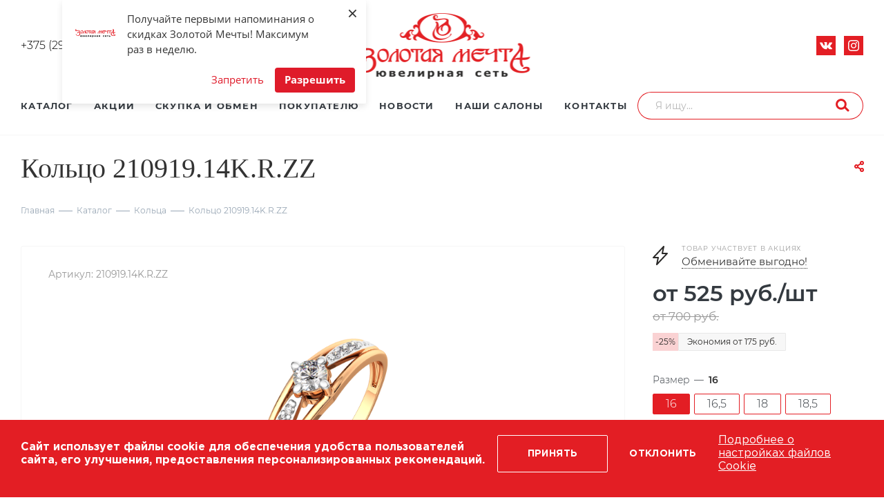

--- FILE ---
content_type: text/html; charset=UTF-8
request_url: https://gold-dream.by/product/kolco-210919.14K.R.ZZ/
body_size: 36643
content:
<!DOCTYPE html>
<html xmlns="http://www.w3.org/1999/xhtml" xml:lang="ru" lang="ru"  >
<head><link rel="canonical" href="https://gold-dream.by/product/koltsa/kolco-210919.14K.R.ZZ/" />
	<!-- ZIKO Analytics Tag Manager -->
	<script data-skip-moving=true>
		var _mtm = window._mtm = window._mtm || [];
		_mtm.push({'mtm.startTime': (new Date().getTime()), 'event': 'mtm.Start'});
		(function() {
			var d=document, g=d.createElement('script'), s=d.getElementsByTagName('script')[0];
			g.async=true; g.src='https://analytics.zzgold.by/js/container_CVHJ6oAj.js'; s.parentNode.insertBefore(g,s);
		})();
	</script>
	<!-- End ZIKO Analytics Tag Manager -->
	<title>Кольцо 210919.14K.R.ZZ - фото, цена, купить в рассрочку | Ювелирная сеть «Золотая мечта»</title>
	<meta name="viewport" content="initial-scale=1.0, width=device-width, maximum-scale=1" />
	<meta name="HandheldFriendly" content="true" />
	<meta name="yes" content="yes" />
	<meta name="apple-mobile-web-app-status-bar-style" content="black" />
	<meta name="SKYPE_TOOLBAR" content="SKYPE_TOOLBAR_PARSER_COMPATIBLE" />
	<meta http-equiv="Content-Type" content="text/html; charset=UTF-8" />
<meta name="robots" content="index, follow, noyaca, noodp" />
<meta name="keywords" content="интернет-магазин, заказать, купить" />
<meta name="description" content="⚡ Кольцо 210919.14K.R.ZZ в каталоге «Золотая мечта». ➡ Большой выбор ювелирных украшений в рассрочку и кредит. ✔ Забронируйте и купите в салонах магазинах своего города!" />
<script data-skip-moving="true">(function(w, d, n) {var cl = "bx-core";var ht = d.documentElement;var htc = ht ? ht.className : undefined;if (htc === undefined || htc.indexOf(cl) !== -1){return;}var ua = n.userAgent;if (/(iPad;)|(iPhone;)/i.test(ua)){cl += " bx-ios";}else if (/Windows/i.test(ua)){cl += ' bx-win';}else if (/Macintosh/i.test(ua)){cl += " bx-mac";}else if (/Linux/i.test(ua) && !/Android/i.test(ua)){cl += " bx-linux";}else if (/Android/i.test(ua)){cl += " bx-android";}cl += (/(ipad|iphone|android|mobile|touch)/i.test(ua) ? " bx-touch" : " bx-no-touch");cl += w.devicePixelRatio && w.devicePixelRatio >= 2? " bx-retina": " bx-no-retina";if (/AppleWebKit/.test(ua)){cl += " bx-chrome";}else if (/Opera/.test(ua)){cl += " bx-opera";}else if (/Firefox/.test(ua)){cl += " bx-firefox";}ht.className = htc ? htc + " " + cl : cl;})(window, document, navigator);</script>

<link href="/bitrix/js/ui/design-tokens/dist/ui.design-tokens.css?173012283826358"  rel="stylesheet" />
<link href="/bitrix/js/ui/fonts/opensans/ui.font.opensans.css?17301228372555"  rel="stylesheet" />
<link href="/bitrix/js/main/popup/dist/main.popup.bundle.css?173996805029852"  rel="stylesheet" />
<link href="/bitrix/cache/css/s1/aspro_max/page_b5fa651258c1c8c6a8ade2a4b6e20291/page_b5fa651258c1c8c6a8ade2a4b6e20291_v1.css?1753108307139666"  rel="stylesheet" />
<link href="/bitrix/cache/css/s1/aspro_max/default_fe09f7d403bc912d8d03e9c333f94c2c/default_fe09f7d403bc912d8d03e9c333f94c2c_v1.css?175310611745526"  rel="stylesheet" />
<link href="/bitrix/cache/css/s1/aspro_max/template_989c447b0562986e7b970de23d44ce98/template_989c447b0562986e7b970de23d44ce98_v1.css?17591535241344054"  data-template-style="true" rel="stylesheet" />


<script type="extension/settings" data-extension="currency.currency-core">{"region":"by"}</script>


<script data-skip-moving='true'>window['asproRecaptcha'] = {params: {'recaptchaColor':'light','recaptchaLogoShow':'y','recaptchaSize':'normal','recaptchaBadge':'bottomright','recaptchaLang':'ru'},key: '6LcCLkEdAAAAAIlAY79osmyCkJykdDDdC23qWf44',ver: '2'};</script>
<script data-skip-moving='true'>!function(c,t,n,p){function s(e){var a=t.getElementById(e);if(a&&!(a.className.indexOf("g-recaptcha")<0)&&c.grecaptcha)if("3"==c[p].ver)a.innerHTML='<textarea class="g-recaptcha-response" style="display:none;resize:0;" name="g-recaptcha-response"></textarea>',grecaptcha.ready(function(){grecaptcha.execute(c[p].key,{action:"maxscore"}).then(function(e){a.innerHTML='<textarea class="g-recaptcha-response" style="display:none;resize:0;" name="g-recaptcha-response">'+e+"</textarea>"})});else{if(a.children.length)return;var r=grecaptcha.render(e,{sitekey:c[p].key+"",theme:c[p].params.recaptchaColor+"",size:c[p].params.recaptchaSize+"",callback:"onCaptchaVerify"+c[p].params.recaptchaSize,badge:c[p].params.recaptchaBadge});$(a).attr("data-widgetid",r)}}c.onLoadRenderRecaptcha=function(){var e=[];for(var a in c[n].args)if(c[n].args.hasOwnProperty(a)){var r=c[n].args[a][0];-1==e.indexOf(r)&&(e.push(r),s(r))}c[n]=function(e){s(e)}},c[n]=c[n]||function(){var e,a,r;c[n].args=c[n].args||[],c[n].args.push(arguments),a="recaptchaApiLoader",(e=t).getElementById(a)||((r=e.createElement("script")).id=a,r.src="//www.google.com/recaptcha/api.js?hl="+c[p].params.recaptchaLang+"&onload=onLoadRenderRecaptcha&render="+("3"==c[p].ver?c[p].key:"explicit"),e.head.appendChild(r))}}(window,document,"renderRecaptchaById","asproRecaptcha");</script>
<script data-skip-moving='true'>!function(){function d(a){for(var e=a;e;)if("form"===(e=e.parentNode).nodeName.toLowerCase())return e;return null}function i(a){var e=[],t=null,n=!1;void 0!==a&&(n=null!==a),t=n?a.getElementsByTagName("input"):document.getElementsByName("captcha_word");for(var r=0;r<t.length;r++)"captcha_word"===t[r].name&&e.push(t[r]);return e}function l(a){for(var e=[],t=a.getElementsByTagName("img"),n=0;n<t.length;n++)!/\/bitrix\/tools\/captcha.php\?(captcha_code|captcha_sid)=[^>]*?/i.test(t[n].src)&&"captcha"!==t[n].id||e.push(t[n]);return e}function h(a){var e="recaptcha-dynamic-"+(new Date).getTime();if(null!==document.getElementById(e)){for(var t=null;t=Math.floor(65535*Math.random()),null!==document.getElementById(e+t););e+=t}var n=document.createElement("div");n.id=e,n.className="g-recaptcha",n.attributes["data-sitekey"]=window.asproRecaptcha.key,a.parentNode&&(a.parentNode.className+=" recaptcha_text",a.parentNode.replaceChild(n,a)),"3"==window.asproRecaptcha.ver&&(a.closest(".captcha-row").style.display="none"),renderRecaptchaById(e)}function a(){for(var a,e,t,n,r=function(){var a=i(null);if(0===a.length)return[];for(var e=[],t=0;t<a.length;t++){var n=d(a[t]);null!==n&&e.push(n)}return e}(),c=0;c<r.length;c++){var o=r[c],p=i(o);if(0!==p.length){var s=l(o);if(0!==s.length){for(a=0;a<p.length;a++)h(p[a]);for(a=0;a<s.length;a++)t=s[a],n="[data-uri]",t.attributes.src=n,t.style.display="none","src"in t&&(t.parentNode&&-1===t.parentNode.className.indexOf("recaptcha_tmp_img")&&(t.parentNode.className+=" recaptcha_tmp_img"),t.src=n);e=o,"function"==typeof $&&$(e).find(".captcha-row label > span").length&&$(e).find(".captcha-row label > span").html(BX.message("RECAPTCHA_TEXT")+' <span class="star">*</span>')}}}}document.addEventListener?document.addEventListener("DOMNodeInserted",function(){try{return(function(){if("undefined"!=typeof renderRecaptchaById)for(var a=document.getElementsByClassName("g-recaptcha"),e=0;e<a.length;e++){var t=a[e];if(0===t.innerHTML.length){var n=t.id;if("string"==typeof n&&0!==n.length){if("3"==window.asproRecaptcha.ver)t.closest(".captcha-row").style.display="none";else if("function"==typeof $){var r=$(t).closest(".captcha-row");r.length&&(r.addClass(window.asproRecaptcha.params.recaptchaSize+" logo_captcha_"+window.asproRecaptcha.params.recaptchaLogoShow+" "+window.asproRecaptcha.params.recaptchaBadge),r.find(".captcha_image").addClass("recaptcha_tmp_img"),r.find(".captcha_input").addClass("recaptcha_text"),"invisible"!==window.asproRecaptcha.params.recaptchaSize&&(r.find("input.recaptcha").length||$('<input type="text" class="recaptcha" value="" />').appendTo(r)))}renderRecaptchaById(n)}}}}(),window.renderRecaptchaById&&window.asproRecaptcha&&window.asproRecaptcha.key)?(a(),!0):(console.error("Bad captcha keys or module error"),!0)}catch(a){return console.error(a),!0}},!1):console.warn("Your browser does not support dynamic ReCaptcha replacement")}();</script>
<link href="/bitrix/templates/aspro_max/css/critical.css?169157309233" data-skip-moving="true" rel="stylesheet">
<meta name="theme-color" content="#2a2928">
<style>:root{--theme-base-color: #2a2928;--theme-base-opacity-color: #2a29281a;--theme-base-color-hue:30;--theme-base-color-saturation:2%;--theme-base-color-lightness:16%;}</style>
<style>html {--theme-page-width: 1348px;--theme-page-width-padding: 32px}</style>
<script data-skip-moving="true">window.lazySizesConfig = window.lazySizesConfig || {};lazySizesConfig.loadMode = 1;lazySizesConfig.expand = 200;lazySizesConfig.expFactor = 1;lazySizesConfig.hFac = 0.1;window.lazySizesConfig.lazyClass = "lazy";</script>
<script src="/bitrix/templates/aspro_max/js/lazysizes.min.js" data-skip-moving="true" defer></script>
<script src="/bitrix/templates/aspro_max/js/ls.unveilhooks.min.js" data-skip-moving="true" defer></script>
<link href="/bitrix/templates/aspro_max/css/print.css?163423883223580" data-template-style="true" rel="stylesheet" media="print">
					<script data-skip-moving="true" src="/bitrix/js/main/jquery/jquery-2.2.4.min.js"></script>
					<script data-skip-moving="true" src="/bitrix/templates/aspro_max/js/speed.min.js?=1690541760"></script>
<link rel="shortcut icon" href="/favicon.png" type="image/png" />
<link rel="apple-touch-icon" sizes="180x180" href="/upload/CMax/54b/0vmdy9zk9zu2ewi3iqr8iicfm1c18u60.png" />

				<!--'start_frame_cache_assets'-->		<!--'end_frame_cache_assets'-->		<link href="/bitrix/templates/aspro_max/dist/styles.css" rel="stylesheet">
    <meta property="og:url" content="https://gold-dream.by/product/kolco-210919.14K.R.ZZ/"/>
	<meta property="og:type" content="website"/>
	<meta property="og:title" content="Кольцо 210919.14K.R.ZZ - фото, цена, купить в рассрочку | Ювелирная сеть «Золотая мечта»"/>
            <meta property="og:image" content="https://gold-dream.by/upload/CMax/4b0/2euv93vtebirat7hfvww20quj9z2502c.png"/>
        <meta property="og:image:type" content='image/png'/>
        <meta property='og:image:width' content='255'/>
        <meta property='og:image:height' content='95'/>
		    <meta property="og:description" content="⚡ Кольцо 210919.14K.R.ZZ в каталоге «Золотая мечта». ➡ Большой выбор ювелирных украшений в рассрочку и кредит. ✔ Забронируйте и купите в салонах магазинах своего города!"/>
</head>
<body class=" site_s1  fill_bg_n catalog-delayed-btn-N theme-light" id="main" data-site="/">
	
	<div id="panel"></div>
	
				<!--'start_frame_cache_basketitems-component-block'-->									<div id="ajax_basket"></div>
				<!--'end_frame_cache_basketitems-component-block'-->								<div class="cd-modal-bg"></div>
		<script data-skip-moving="true">
			var solutionName = 'arMaxOptions';
		</script>
		<script src="/bitrix/templates/aspro_max/js/setTheme.php?site_id=s1&site_dir=/" data-skip-moving="true"></script>
				<div class="wrapper1  header_bgcolored long_header3 basket_normal basket_fill_WHITE side_LEFT block_side_NORMAL catalog_icons_N banner_auto  mheader-v1 header-v11 header-font-lower_N regions_N title_position_LEFT footer-v3 front-vindex1 mfixed_Y mfixed_view_scroll_top title-v3 lazy_Y with_phones compact-catalog normal-catalog-img landing-normal big-banners-mobile-normal bottom-icons-panel-N compact-breadcrumbs-N catalog-delayed-btn-N  ">

<div class="mega_fixed_menu">
	<div class="fixed-menu">
		<svg class="svg svg-close" width="14" height="14" viewBox="0 0 14 14">
			<path data-name="Rounded Rectangle 568 copy 16" d="M1009.4,953l5.32,5.315a0.987,0.987,0,0,1,0,1.4,1,1,0,0,1-1.41,0L1008,954.4l-5.32,5.315a0.991,0.991,0,0,1-1.4-1.4L1006.6,953l-5.32-5.315a0.991,0.991,0,0,1,1.4-1.4l5.32,5.315,5.31-5.315a1,1,0,0,1,1.41,0,0.987,0.987,0,0,1,0,1.4Z" transform="translate(-1001 -946)"></path>
		</svg>
		<i class="svg svg-close mask arrow"></i>
		<div class="fixed-menu__header">
			<a class="fixed-menu__logo" href="/">
				<img data-lazyload class="lazy" src="[data-uri]" data-src="/bitrix/templates/aspro_max/assets/imagesExternal/header/fixed-header-logo.png" alt="">
			</a>
			<div class="fixed-menu__info">
			</div>
		</div>
		<div class="fixed-menu__search">
			<div class="header-search header-search_type_full">
				<form class="header-search__holder">
					<input type="text" name="q" value="" placeholder="Я ищу..." />
					<button type="submit"></button>
				</form>
			</div>
		</div>
		<div class="fixed-menu__holder">
			<div class="fixed-menu__inner">
									<!-- noindex -->

	<div class="burger_menu_wrapper">
		
			<div class="top_link_wrapper">
				<div class="menu-item dropdown catalog wide_menu   ">
					<div class="wrap">
						<a class="dropdown-toggle" href="/catalog/">
							<div class="link-title color-theme-hover">
																	<i class="svg inline  svg-inline-icon_catalog" aria-hidden="true" ><svg xmlns="http://www.w3.org/2000/svg" width="10" height="10" viewBox="0 0 10 10"><path  data-name="Rounded Rectangle 969 copy 7" class="cls-1" d="M644,76a1,1,0,1,1-1,1A1,1,0,0,1,644,76Zm4,0a1,1,0,1,1-1,1A1,1,0,0,1,648,76Zm4,0a1,1,0,1,1-1,1A1,1,0,0,1,652,76Zm-8,4a1,1,0,1,1-1,1A1,1,0,0,1,644,80Zm4,0a1,1,0,1,1-1,1A1,1,0,0,1,648,80Zm4,0a1,1,0,1,1-1,1A1,1,0,0,1,652,80Zm-8,4a1,1,0,1,1-1,1A1,1,0,0,1,644,84Zm4,0a1,1,0,1,1-1,1A1,1,0,0,1,648,84Zm4,0a1,1,0,1,1-1,1A1,1,0,0,1,652,84Z" transform="translate(-643 -76)"/></svg></i>																Каталог							</div>
						</a>
													<span class="tail"></span>
							<div class="burger-dropdown-menu row">
								<div class="menu-wrapper">
									
																														<div class="col-md-4   has_img">
																						<a href="/catalog/koltsa/" class="color-theme-hover" title="Кольца">
												<span class="name option-font-bold">Кольца</span>
											</a>
																					</div>
									
																														<div class="col-md-4   has_img">
																						<a href="/catalog/obruchalnye_koltsa/" class="color-theme-hover" title="Обручальные кольца">
												<span class="name option-font-bold">Обручальные кольца</span>
											</a>
																					</div>
									
																														<div class="col-md-4   has_img">
																						<a href="/catalog/podveski/" class="color-theme-hover" title="Подвески">
												<span class="name option-font-bold">Подвески</span>
											</a>
																					</div>
									
																														<div class="col-md-4   has_img">
																						<a href="/catalog/sergi/" class="color-theme-hover" title="Серьги">
												<span class="name option-font-bold">Серьги</span>
											</a>
																					</div>
									
																														<div class="col-md-4   has_img">
																						<a href="/catalog/tsepi/" class="color-theme-hover" title="Цепи">
												<span class="name option-font-bold">Цепи</span>
											</a>
																					</div>
									
																														<div class="col-md-4   has_img">
																						<a href="/catalog/braslety/" class="color-theme-hover" title="Браслеты">
												<span class="name option-font-bold">Браслеты</span>
											</a>
																					</div>
									
																														<div class="col-md-4   has_img">
																						<a href="/catalog/kole/" class="color-theme-hover" title="Колье">
												<span class="name option-font-bold">Колье</span>
											</a>
																					</div>
									
																														<div class="col-md-4   has_img">
																						<a href="/catalog/prochee/" class="color-theme-hover" title="Прочее">
												<span class="name option-font-bold">Прочее</span>
											</a>
																					</div>
									
																														<div class="col-md-4   has_img">
																						<a href="/catalog/chasy/" class="color-theme-hover" title="Часы">
												<span class="name option-font-bold">Часы</span>
											</a>
																					</div>
																	</div>
							</div>
											</div>
				</div>
			</div>
					
		<div class="bottom_links_wrapper row">
											<div class="menu-item col-md-4 unvisible    ">
					<div class="wrap">
						<a class="" href="/sale/">
							<div class="link-title color-theme-hover">
																	<i class="svg inline  svg-inline-icon_discount" aria-hidden="true" ><svg xmlns="http://www.w3.org/2000/svg" width="9" height="12" viewBox="0 0 9 12"><path  data-name="Shape 943 copy 12" class="cls-1" d="M710,75l-7,7h3l-1,5,7-7h-3Z" transform="translate(-703 -75)"/></svg></i>																Акции							</div>
						</a>
											</div>
				</div>
											<div class="menu-item col-md-4 unvisible    ">
					<div class="wrap">
						<a class="" href="/purchase-exchange/">
							<div class="link-title color-theme-hover">
																Скупка и обмен							</div>
						</a>
											</div>
				</div>
											<div class="menu-item col-md-4 unvisible dropdown   ">
					<div class="wrap">
						<a class="dropdown-toggle" href="/buyer/">
							<div class="link-title color-theme-hover">
																Покупателю							</div>
						</a>
													<span class="tail"></span>
							<div class="burger-dropdown-menu">
								<div class="menu-wrapper">
									
																														<div class="  ">
																						<a href="/buyer/credit/" class="color-theme-hover" title="Рассрочка и кредит">
												<span class="name option-font-bold">Рассрочка и кредит</span>
											</a>
																					</div>
									
																														<div class="  ">
																						<a href="/buyer/gift-certificates/" class="color-theme-hover" title="Подарочные сертификаты">
												<span class="name option-font-bold">Подарочные сертификаты</span>
											</a>
																					</div>
									
																														<div class="  ">
																						<a href="/buyer/discount/" class="color-theme-hover" title="Дисконтная программа">
												<span class="name option-font-bold">Дисконтная программа</span>
											</a>
																					</div>
									
																														<div class="  ">
																						<a href="/buyer/wedding-rings/" class="color-theme-hover" title="Обручальные кольца на заказ">
												<span class="name option-font-bold">Обручальные кольца на заказ</span>
											</a>
																					</div>
																	</div>
							</div>
											</div>
				</div>
											<div class="menu-item col-md-4 unvisible    ">
					<div class="wrap">
						<a class="" href="/news/">
							<div class="link-title color-theme-hover">
																Новости							</div>
						</a>
											</div>
				</div>
											<div class="menu-item col-md-4 unvisible dropdown   ">
					<div class="wrap">
						<a class="dropdown-toggle" href="/contacts/stores/">
							<div class="link-title color-theme-hover">
																Наши салоны							</div>
						</a>
													<span class="tail"></span>
							<div class="burger-dropdown-menu">
								<div class="menu-wrapper">
									
																														<div class="  ">
																						<a href="/contacts/stores/minsk/" class="color-theme-hover" title="Минск">
												<span class="name option-font-bold">Минск</span>
											</a>
																					</div>
									
																														<div class="  ">
																						<a href="/contacts/stores/brest/" class="color-theme-hover" title="Брестская область">
												<span class="name option-font-bold">Брестская область</span>
											</a>
																					</div>
									
																														<div class="  ">
																						<a href="/contacts/stores/minskaia/" class="color-theme-hover" title="Минская область">
												<span class="name option-font-bold">Минская область</span>
											</a>
																					</div>
									
																														<div class="  ">
																						<a href="/contacts/stores/mogilev/" class="color-theme-hover" title="Могилевская область">
												<span class="name option-font-bold">Могилевская область</span>
											</a>
																					</div>
									
																														<div class="  ">
																						<a href="/contacts/stores/vitebsk/" class="color-theme-hover" title="Витебская область">
												<span class="name option-font-bold">Витебская область</span>
											</a>
																					</div>
									
																														<div class="  ">
																						<a href="/contacts/stores/gomel/" class="color-theme-hover" title="Гомельская область">
												<span class="name option-font-bold">Гомельская область</span>
											</a>
																					</div>
									
																														<div class="  ">
																						<a href="/contacts/stores/grodno/" class="color-theme-hover" title="Гродненская область">
												<span class="name option-font-bold">Гродненская область</span>
											</a>
																					</div>
																	</div>
							</div>
											</div>
				</div>
											<div class="menu-item col-md-4 unvisible    ">
					<div class="wrap">
						<a class="" href="/contacts/">
							<div class="link-title color-theme-hover">
																Контакты							</div>
						</a>
											</div>
				</div>
					</div>

	</div>
					<!-- /noindex -->
											</div>
			<div class="fixed-menu__info">
				<div class="contacts-box contacts-box_type_menu">
					<p class="contacts-box__item contacts-box__item_type_address">
						223016, Республика Беларусь, Минская обл., Минский р-н, Новодворский с/с, 71/1, район промзона Шабаны
					</p>
					<p class="contacts-box__item contacts-box__item_type_email">
						<a href="mailto:mail@carskoe.by">mail@carskoe.by</a>
					</p>
				</div>
				<div class="header-social header-social_type_menu">
					<a class="header-social__link header-social__link_type_vk" href="https://vk.com/zm_by" target="_blank"></a>
					<a class="header-social__link header-social__link_type_instagram" href="https://www.instagram.com/zolotaya_mechta/" target="_blank"></a>
				</div>
			</div>
		</div>
			</div>
</div>
<div class="header_wrap visible-lg title-v3 ">
	<header id="header">
		<div class="header">
	<div class="header__holder header__holder_type_info">
		<div class="header-phones header-phones_type_only">
							<span class="header-phones__link">+375 (29) 232-44-44</span>
		</div>
					<a class="header__logo" href="/">
				<img data-lazyload class="lazy" src="[data-uri]" data-src="/bitrix/templates/aspro_max/assets/imagesExternal/header/header-logo.png" alt="">
			</a>
			<div class="header-social">
			<a class="header-social__link header-social__link_type_vk" href="https://vk.com/zm_by" target="_blank"></a>
			<a class="header-social__link header-social__link_type_instagram" href="https://www.instagram.com/zolotaya_mechta/" target="_blank"></a>
		</div>
	</div>
	<div class="header__holder">
		<div class="header__inner">
			<div class="menu-row middle-block bglight">
				<div class="menu-only">
					<nav class="mega-menu sliced">
			<div class="table-menu">
		<table>
			<tr>
					<td class="menu-item unvisible dropdown catalog wide_menu   ">
						<div class="wrap">
							<a class="dropdown-toggle" href="/catalog/">
								<div>
																			<i class="svg inline  svg-inline-icon_catalog" aria-hidden="true" ><svg xmlns="http://www.w3.org/2000/svg" width="10" height="10" viewBox="0 0 10 10"><path  data-name="Rounded Rectangle 969 copy 7" class="cls-1" d="M644,76a1,1,0,1,1-1,1A1,1,0,0,1,644,76Zm4,0a1,1,0,1,1-1,1A1,1,0,0,1,648,76Zm4,0a1,1,0,1,1-1,1A1,1,0,0,1,652,76Zm-8,4a1,1,0,1,1-1,1A1,1,0,0,1,644,80Zm4,0a1,1,0,1,1-1,1A1,1,0,0,1,648,80Zm4,0a1,1,0,1,1-1,1A1,1,0,0,1,652,80Zm-8,4a1,1,0,1,1-1,1A1,1,0,0,1,644,84Zm4,0a1,1,0,1,1-1,1A1,1,0,0,1,648,84Zm4,0a1,1,0,1,1-1,1A1,1,0,0,1,652,84Z" transform="translate(-643 -76)"/></svg></i>																		Каталог																			<i class="svg svg-inline-down" aria-hidden="true"><svg width="5" height="3" ><use xlink:href="/bitrix/templates/aspro_max/images/svg/trianglearrow_sprite.svg#trianglearrow_down"></use></svg></i>																	</div>
							</a>
																							<span class="tail"></span>
								<div class="dropdown-menu   BANNER">
																		<div class="customScrollbar scrollblock scrollblock--thick">
										<ul class="menu-wrapper menu-type-1" >
																																																														<li class="   has_img parent-items">
																																					<div class="menu_img ">
						<a href="/catalog/koltsa/" class="noborder img_link colored_theme_svg">
															<img class="lazy" src="/bitrix/templates/aspro_max/images/loaders/double_ring.svg" data-src="/upload/resize_cache/iblock/340/60_60_0/4hd8k4sf1cs843i0y9g0m27ggvn2vftz.png" alt="Кольца" title="Кольца" />
													</a>
					</div>
														<a href="/catalog/koltsa/" title="Кольца">
						<span class="name option-font-bold">Кольца</span>							</a>
																																			</li>
																																																																										<li class="   has_img parent-items">
																																					<div class="menu_img ">
						<a href="/catalog/obruchalnye_koltsa/" class="noborder img_link colored_theme_svg">
															<img class="lazy" src="/bitrix/templates/aspro_max/images/loaders/double_ring.svg" data-src="/upload/resize_cache/iblock/3cf/60_60_0/ynq8elqb12cq5x6zw6sxr7bkd0uzfyfr.png" alt="Обручальные кольца" title="Обручальные кольца" />
													</a>
					</div>
														<a href="/catalog/obruchalnye_koltsa/" title="Обручальные кольца">
						<span class="name option-font-bold">Обручальные кольца</span>							</a>
																																			</li>
																																																																										<li class="   has_img parent-items">
																																					<div class="menu_img ">
						<a href="/catalog/podveski/" class="noborder img_link colored_theme_svg">
															<img class="lazy" src="/bitrix/templates/aspro_max/images/loaders/double_ring.svg" data-src="/upload/resize_cache/iblock/9cc/60_60_0/chzapbw17pm5vls1l8rj0yt27g5pkfr6.png" alt="Подвески" title="Подвески" />
													</a>
					</div>
														<a href="/catalog/podveski/" title="Подвески">
						<span class="name option-font-bold">Подвески</span>							</a>
																																			</li>
																																																																										<li class="   has_img parent-items">
																																					<div class="menu_img ">
						<a href="/catalog/sergi/" class="noborder img_link colored_theme_svg">
															<img class="lazy" src="/bitrix/templates/aspro_max/images/loaders/double_ring.svg" data-src="/upload/resize_cache/iblock/ea4/60_60_0/9y8s9k2fdwq5eyc8sn7r4lla51o80trd.png" alt="Серьги" title="Серьги" />
													</a>
					</div>
														<a href="/catalog/sergi/" title="Серьги">
						<span class="name option-font-bold">Серьги</span>							</a>
																																			</li>
																																																																										<li class="   has_img parent-items">
																																					<div class="menu_img ">
						<a href="/catalog/tsepi/" class="noborder img_link colored_theme_svg">
															<img class="lazy" src="/bitrix/templates/aspro_max/images/loaders/double_ring.svg" data-src="/upload/resize_cache/iblock/f35/60_60_0/a722lawlejebkec4a04y88vjmdsx78uy.jpg" alt="Цепи" title="Цепи" />
													</a>
					</div>
														<a href="/catalog/tsepi/" title="Цепи">
						<span class="name option-font-bold">Цепи</span>							</a>
																																			</li>
																																																																										<li class="   has_img parent-items">
																																					<div class="menu_img ">
						<a href="/catalog/braslety/" class="noborder img_link colored_theme_svg">
															<img class="lazy" src="/bitrix/templates/aspro_max/images/loaders/double_ring.svg" data-src="/upload/resize_cache/iblock/b82/60_60_0/o3yofogz88k9bwp30ot3gy6h0ltq2js0.jpg" alt="Браслеты" title="Браслеты" />
													</a>
					</div>
														<a href="/catalog/braslety/" title="Браслеты">
						<span class="name option-font-bold">Браслеты</span>							</a>
																																			</li>
																																																																										<li class="   has_img parent-items">
																																					<div class="menu_img ">
						<a href="/catalog/kole/" class="noborder img_link colored_theme_svg">
															<img class="lazy" src="/bitrix/templates/aspro_max/images/loaders/double_ring.svg" data-src="/upload/resize_cache/iblock/d87/60_60_0/b69tel9jfjr3knf60khu55dzpjipap33.jpg" alt="Колье" title="Колье" />
													</a>
					</div>
														<a href="/catalog/kole/" title="Колье">
						<span class="name option-font-bold">Колье</span>							</a>
																																			</li>
																																																																										<li class="   has_img parent-items">
																																					<div class="menu_img ">
						<a href="/catalog/prochee/" class="noborder img_link colored_theme_svg">
															<img class="lazy" src="/bitrix/templates/aspro_max/images/loaders/double_ring.svg" data-src="/upload/resize_cache/iblock/b81/60_60_0/e0dr9biw769moz35wzuom37wz2ka0q2a.jpg" alt="Прочее" title="Прочее" />
													</a>
					</div>
														<a href="/catalog/prochee/" title="Прочее">
						<span class="name option-font-bold">Прочее</span>							</a>
																																			</li>
																																																																										<li class="   has_img parent-items">
																																					<div class="menu_img ">
						<a href="/catalog/chasy/" class="noborder img_link colored_theme_svg">
															<img class="lazy" src="/bitrix/templates/aspro_max/images/loaders/double_ring.svg" data-src="/upload/resize_cache/iblock/493/60_60_0/medcikij8abvpdjf1g1zmp3os5dj8v4t.jpg" alt="Часы" title="Часы" />
													</a>
					</div>
														<a href="/catalog/chasy/" title="Часы">
						<span class="name option-font-bold">Часы</span>							</a>
																																			</li>
																																	</ul>
									</div>
																	</div>
													</div>
					</td>
					<td class="menu-item unvisible    ">
						<div class="wrap">
							<a class="" href="/sale/">
								<div>
																			<i class="svg inline  svg-inline-icon_discount" aria-hidden="true" ><svg xmlns="http://www.w3.org/2000/svg" width="9" height="12" viewBox="0 0 9 12"><path  data-name="Shape 943 copy 12" class="cls-1" d="M710,75l-7,7h3l-1,5,7-7h-3Z" transform="translate(-703 -75)"/></svg></i>																		Акции																	</div>
							</a>
													</div>
					</td>
					<td class="menu-item unvisible    ">
						<div class="wrap">
							<a class="" href="/purchase-exchange/">
								<div>
																		Скупка и обмен																	</div>
							</a>
													</div>
					</td>
					<td class="menu-item unvisible dropdown   ">
						<div class="wrap">
							<a class="dropdown-toggle" href="/buyer/">
								<div>
																		Покупателю																	</div>
							</a>
																							<span class="tail"></span>
								<div class="dropdown-menu   BANNER">
																		<div class="customScrollbar ">
										<ul class="menu-wrapper menu-type-1" >
																																																														<li class="    parent-items">
																																							<a href="/buyer/credit/" title="Рассрочка и кредит">
						<span class="name ">Рассрочка и кредит</span>							</a>
																																			</li>
																																																																										<li class="    parent-items">
																																							<a href="/buyer/gift-certificates/" title="Подарочные сертификаты">
						<span class="name ">Подарочные сертификаты</span>							</a>
																																			</li>
																																																																										<li class="    parent-items">
																																							<a href="/buyer/discount/" title="Дисконтная программа">
						<span class="name ">Дисконтная программа</span>							</a>
																																			</li>
																																																																										<li class="    parent-items">
																																							<a href="/buyer/wedding-rings/" title="Обручальные кольца на заказ">
						<span class="name ">Обручальные кольца на заказ</span>							</a>
																																			</li>
																																	</ul>
									</div>
																	</div>
													</div>
					</td>
					<td class="menu-item unvisible    ">
						<div class="wrap">
							<a class="" href="/news/">
								<div>
																		Новости																	</div>
							</a>
													</div>
					</td>
					<td class="menu-item unvisible dropdown   ">
						<div class="wrap">
							<a class="dropdown-toggle" href="/contacts/stores/">
								<div>
																		Наши салоны																	</div>
							</a>
																							<span class="tail"></span>
								<div class="dropdown-menu   BANNER">
																		<div class="customScrollbar ">
										<ul class="menu-wrapper menu-type-1" >
																																																														<li class="    parent-items">
																																							<a href="/contacts/stores/minsk/" title="Минск">
						<span class="name ">Минск</span>							</a>
																																			</li>
																																																																										<li class="    parent-items">
																																							<a href="/contacts/stores/brest/" title="Брестская область">
						<span class="name ">Брестская область</span>							</a>
																																			</li>
																																																																										<li class="    parent-items">
																																							<a href="/contacts/stores/minskaia/" title="Минская область">
						<span class="name ">Минская область</span>							</a>
																																			</li>
																																																																										<li class="    parent-items">
																																							<a href="/contacts/stores/mogilev/" title="Могилевская область">
						<span class="name ">Могилевская область</span>							</a>
																																			</li>
																																																																										<li class="    parent-items">
																																							<a href="/contacts/stores/vitebsk/" title="Витебская область">
						<span class="name ">Витебская область</span>							</a>
																																			</li>
																																																																										<li class="    parent-items">
																																							<a href="/contacts/stores/gomel/" title="Гомельская область">
						<span class="name ">Гомельская область</span>							</a>
																																			</li>
																																																																										<li class="    parent-items">
																																							<a href="/contacts/stores/grodno/" title="Гродненская область">
						<span class="name ">Гродненская область</span>							</a>
																																			</li>
																																	</ul>
									</div>
																	</div>
													</div>
					</td>
					<td class="menu-item unvisible    ">
						<div class="wrap">
							<a class="" href="/contacts/">
								<div>
																		Контакты																	</div>
							</a>
													</div>
					</td>
				<td class="menu-item dropdown js-dropdown nosave unvisible">
					<div class="wrap">
						<a class="dropdown-toggle more-items" href="#">
							<span>+ &nbsp;ЕЩЕ</span>
						</a>
						<span class="tail"></span>
						<ul class="dropdown-menu"></ul>
					</div>
				</td>
			</tr>
		</table>
	</div>
	<script data-skip-moving="true">
		CheckTopMenuDotted();
	</script>
					</nav>
				</div>
			</div>
			<div class="header-search">
				<form class="header-search__holder" action="/catalog/">
					<input type="text" name="q" value="" placeholder="Я ищу..." />
					<button type="submit"></button>
				</form>
			</div>
		</div>
	</div>
</div>	</header>
</div>
	<div id="headerfixed">
		<div class="fixed-header">
	<div class="fixed-header__holder">
		<div class="fixed-header__info">
							<div class="burger inner-table-block"><i class="svg inline  svg-inline-burger dark" aria-hidden="true" ><svg width="16" height="12" viewBox="0 0 16 12"><path data-name="Rounded Rectangle 81 copy 4" class="cls-1" d="M872,958h-8a1,1,0,0,1-1-1h0a1,1,0,0,1,1-1h8a1,1,0,0,1,1,1h0A1,1,0,0,1,872,958Zm6-5H864a1,1,0,0,1,0-2h14A1,1,0,0,1,878,953Zm0-5H864a1,1,0,0,1,0-2h14A1,1,0,0,1,878,948Z" transform="translate(-863 -946)"></path></svg></i></div>
		</div>
					<a class="fixed-header__logo" href="/">
				<img data-lazyload class="lazy" src="[data-uri]" data-src="/bitrix/templates/aspro_max/assets/imagesExternal/header/fixed-header-logo.png" alt="">
			</a>
		<div class="header-search js-header-search">
			<span class="header-search__trigger js-header-search-trigger"></span>
			<form class="header-search__holder js-header-search-holder is-state-hidden">
				<input type="text" name="q" value="" placeholder="Я ищу..." />
				<button type="submit"></button>
			</form>
		</div>
		<!---->
		<div style="display: none;" class="right_wrap col-md-5 pull-right wb">
			<div class="pull-right">
				<div class=" inner-table-block">
					<div class="wrap_icon">
						<button class="top-btn inline-search-show dark-color">
							<i class="svg inline  svg-inline-search" aria-hidden="true" ><svg class="" width="17" height="17" viewBox="0 0 17 17" aria-hidden="true"><path class="cls-1" d="M16.709,16.719a1,1,0,0,1-1.412,0l-3.256-3.287A7.475,7.475,0,1,1,15,7.5a7.433,7.433,0,0,1-1.549,4.518l3.258,3.289A1,1,0,0,1,16.709,16.719ZM7.5,2A5.5,5.5,0,1,0,13,7.5,5.5,5.5,0,0,0,7.5,2Z"></path></svg></i>							<span class="title">Поиск</span>
						</button>
					</div>
				</div>
			</div>
		</div>
		<!---->
	</div>
</div>	</div>
<div id="mobileheader" class="visible-xs visible-sm visible-md">
	<div class="mobile-header">
	<div class="mobile-header__info">
		<div class="burger pull-left">
			<i class="svg inline  svg-inline-burger dark" aria-hidden="true" ><svg width="16" height="12" viewBox="0 0 16 12"><path data-name="Rounded Rectangle 81 copy 4" class="cls-1" d="M872,958h-8a1,1,0,0,1-1-1h0a1,1,0,0,1,1-1h8a1,1,0,0,1,1,1h0A1,1,0,0,1,872,958Zm6-5H864a1,1,0,0,1,0-2h14A1,1,0,0,1,878,953Zm0-5H864a1,1,0,0,1,0-2h14A1,1,0,0,1,878,948Z" transform="translate(-863 -946)"></path></svg></i>			<i class="svg inline  svg-inline-close dark" aria-hidden="true" ><svg xmlns="http://www.w3.org/2000/svg" width="16" height="16" viewBox="0 0 16 16"><path data-name="Rounded Rectangle 114 copy 3" class="cccls-1" d="M334.411,138l6.3,6.3a1,1,0,0,1,0,1.414,0.992,0.992,0,0,1-1.408,0l-6.3-6.306-6.3,6.306a1,1,0,0,1-1.409-1.414l6.3-6.3-6.293-6.3a1,1,0,0,1,1.409-1.414l6.3,6.3,6.3-6.3A1,1,0,0,1,340.7,131.7Z" transform="translate(-325 -130)"/></svg></i>		</div>
		<a class="mobile-header__logo" href="/">
			<img data-lazyload class="lazy" src="[data-uri]" data-src="/bitrix/templates/aspro_max/assets/imagesExternal/header/fixed-header-logo.png" alt="">
		</a>
	</div>
	<div class="mobile-header__events">
		<div class="wrap_icon wrap_phones">
											<!-- noindex -->
			<button class="top-btn inline-phone-show">
				<i class="svg inline  svg-inline-phone" aria-hidden="true" ><svg class="" width="18.031" height="17.969" viewBox="0 0 18.031 17.969"><path class="cls-1" d="M673.56,155.153c-4.179-4.179-6.507-7.88-2.45-12.3l0,0a3,3,0,0,1,4.242,0l1.87,2.55a3.423,3.423,0,0,1,.258,3.821l-0.006-.007c-0.744.7-.722,0.693,0.044,1.459l0.777,0.873c0.744,0.788.759,0.788,1.458,0.044l-0.009-.01a3.153,3.153,0,0,1,3.777.264l2.619,1.889a3,3,0,0,1,0,4.243C681.722,162.038,677.739,159.331,673.56,155.153Zm11.17,1.414a1,1,0,0,0,0-1.414l-2.618-1.89a1.4,1.4,0,0,0-.926-0.241l0.009,0.009c-1.791,1.835-2.453,1.746-4.375-.132l-1.05-1.194c-1.835-1.878-1.518-2.087.272-3.922l0,0a1.342,1.342,0,0,0-.227-0.962l-1.87-2.549a1,1,0,0,0-1.414,0l-0.008-.009c-2.7,3.017-.924,6.1,2.453,9.477s6.748,5.54,9.765,2.837Z" transform="translate(-669 -142)"/></svg>
</i>			</button>
			<div id="mobilePhone" class="dropdown-mobile-phone ">
				<div class="wrap">
					<div class="more_phone title"><span class="no-decript dark-color ">Телефоны <i class="svg inline  svg-inline-close dark dark-i" aria-hidden="true" ><svg xmlns="http://www.w3.org/2000/svg" width="16" height="16" viewBox="0 0 16 16"><path data-name="Rounded Rectangle 114 copy 3" class="cccls-1" d="M334.411,138l6.3,6.3a1,1,0,0,1,0,1.414,0.992,0.992,0,0,1-1.408,0l-6.3-6.306-6.3,6.306a1,1,0,0,1-1.409-1.414l6.3-6.3-6.293-6.3a1,1,0,0,1,1.409-1.414l6.3,6.3,6.3-6.3A1,1,0,0,1,340.7,131.7Z" transform="translate(-325 -130)"/></svg></i></span></div>
																	<div class="more_phone">
							<a class="dark-color no-decript" rel="nofollow" href="tel:+375292324444">+375 (29) 232-44-44</a>
						</div>
														</div>
			</div>
			<!-- /noindex -->
						</div>	
		<div class="wrap_icon">
			<button class="top-btn inline-search-show twosmallfont">
				<i class="svg inline  svg-inline-search" aria-hidden="true" ><svg class="" width="17" height="17" viewBox="0 0 17 17" aria-hidden="true"><path class="cls-1" d="M16.709,16.719a1,1,0,0,1-1.412,0l-3.256-3.287A7.475,7.475,0,1,1,15,7.5a7.433,7.433,0,0,1-1.549,4.518l3.258,3.289A1,1,0,0,1,16.709,16.719ZM7.5,2A5.5,5.5,0,1,0,13,7.5,5.5,5.5,0,0,0,7.5,2Z"></path></svg></i>			</button>
		</div>
	</div>
</div>
	<div id="mobilemenu" class="leftside">
		<div class="mobilemenu-v1 scroller">
	<div class="wrap">
		<div class="mobile-menu">
							<!-- noindex -->
		<div class="menu top top-mobile-menu">
		<ul class="top">
															<li>
					<a class="dark-color parent" href="/catalog/" title="Каталог">
						<span>Каталог</span>
													<span class="arrow">
								<i class="svg triangle inline " aria-hidden="true"><svg width="3" height="5" ><use xlink:href="/bitrix/templates/aspro_max/images/svg/trianglearrow_sprite.svg#trianglearrow_right"></use></svg></i>							</span>
											</a>
											<ul class="dropdown">
							<li class="menu_back"><a href="" class="dark-color" rel="nofollow"><i class="svg inline  svg-inline-back_arrow" aria-hidden="true" ><svg xmlns="http://www.w3.org/2000/svg" width="15.969" height="12" viewBox="0 0 15.969 12"><defs><style>.cls-1{fill:#999;fill-rule:evenodd;}</style></defs><path  data-name="Rounded Rectangle 982 copy" class="cls-1" d="M34,32H22.414l3.3,3.3A1,1,0,1,1,24.3,36.713l-4.978-4.978c-0.01-.01-0.024-0.012-0.034-0.022s-0.015-.041-0.03-0.058a0.974,0.974,0,0,1-.213-0.407,0.909,0.909,0,0,1-.024-0.123,0.982,0.982,0,0,1,.267-0.838c0.011-.011.025-0.014,0.036-0.024L24.3,25.287A1,1,0,0,1,25.713,26.7l-3.3,3.3H34A1,1,0,0,1,34,32Z" transform="translate(-19.031 -25)"/></svg>
</i>Назад</a></li>
							<li class="menu_title"><a href="/catalog/">Каталог</a></li>
																															<li>
									<a class="dark-color top-mobile-menu__link" href="/catalog/koltsa/" title="Кольца">
																				<span class="top-mobile-menu__title">Кольца</span>
																			</a>
																	</li>
																															<li>
									<a class="dark-color top-mobile-menu__link" href="/catalog/obruchalnye_koltsa/" title="Обручальные кольца">
																				<span class="top-mobile-menu__title">Обручальные кольца</span>
																			</a>
																	</li>
																															<li>
									<a class="dark-color top-mobile-menu__link" href="/catalog/podveski/" title="Подвески">
																				<span class="top-mobile-menu__title">Подвески</span>
																			</a>
																	</li>
																															<li>
									<a class="dark-color top-mobile-menu__link" href="/catalog/sergi/" title="Серьги">
																				<span class="top-mobile-menu__title">Серьги</span>
																			</a>
																	</li>
																															<li>
									<a class="dark-color top-mobile-menu__link" href="/catalog/tsepi/" title="Цепи">
																				<span class="top-mobile-menu__title">Цепи</span>
																			</a>
																	</li>
																															<li>
									<a class="dark-color top-mobile-menu__link" href="/catalog/braslety/" title="Браслеты">
																				<span class="top-mobile-menu__title">Браслеты</span>
																			</a>
																	</li>
																															<li>
									<a class="dark-color top-mobile-menu__link" href="/catalog/kole/" title="Колье">
																				<span class="top-mobile-menu__title">Колье</span>
																			</a>
																	</li>
																															<li>
									<a class="dark-color top-mobile-menu__link" href="/catalog/prochee/" title="Прочее">
																				<span class="top-mobile-menu__title">Прочее</span>
																			</a>
																	</li>
																															<li>
									<a class="dark-color top-mobile-menu__link" href="/catalog/chasy/" title="Часы">
																				<span class="top-mobile-menu__title">Часы</span>
																			</a>
																	</li>
													</ul>
									</li>
															<li>
					<a class="dark-color" href="/sale/" title="Акции">
						<span>Акции</span>
											</a>
									</li>
															<li>
					<a class="dark-color" href="/purchase-exchange/" title="Скупка и обмен">
						<span>Скупка и обмен</span>
											</a>
									</li>
															<li>
					<a class="dark-color parent" href="/buyer/" title="Покупателю">
						<span>Покупателю</span>
													<span class="arrow">
								<i class="svg triangle inline " aria-hidden="true"><svg width="3" height="5" ><use xlink:href="/bitrix/templates/aspro_max/images/svg/trianglearrow_sprite.svg#trianglearrow_right"></use></svg></i>							</span>
											</a>
											<ul class="dropdown">
							<li class="menu_back"><a href="" class="dark-color" rel="nofollow"><i class="svg inline  svg-inline-back_arrow" aria-hidden="true" ><svg xmlns="http://www.w3.org/2000/svg" width="15.969" height="12" viewBox="0 0 15.969 12"><defs><style>.cls-1{fill:#999;fill-rule:evenodd;}</style></defs><path  data-name="Rounded Rectangle 982 copy" class="cls-1" d="M34,32H22.414l3.3,3.3A1,1,0,1,1,24.3,36.713l-4.978-4.978c-0.01-.01-0.024-0.012-0.034-0.022s-0.015-.041-0.03-0.058a0.974,0.974,0,0,1-.213-0.407,0.909,0.909,0,0,1-.024-0.123,0.982,0.982,0,0,1,.267-0.838c0.011-.011.025-0.014,0.036-0.024L24.3,25.287A1,1,0,0,1,25.713,26.7l-3.3,3.3H34A1,1,0,0,1,34,32Z" transform="translate(-19.031 -25)"/></svg>
</i>Назад</a></li>
							<li class="menu_title"><a href="/buyer/">Покупателю</a></li>
																															<li>
									<a class="dark-color top-mobile-menu__link" href="/buyer/credit/" title="Рассрочка и кредит">
																				<span class="top-mobile-menu__title">Рассрочка и кредит</span>
																			</a>
																	</li>
																															<li>
									<a class="dark-color top-mobile-menu__link" href="/buyer/gift-certificates/" title="Подарочные сертификаты">
																				<span class="top-mobile-menu__title">Подарочные сертификаты</span>
																			</a>
																	</li>
																															<li>
									<a class="dark-color top-mobile-menu__link" href="/buyer/discount/" title="Дисконтная программа">
																				<span class="top-mobile-menu__title">Дисконтная программа</span>
																			</a>
																	</li>
																															<li>
									<a class="dark-color top-mobile-menu__link" href="/buyer/wedding-rings/" title="Обручальные кольца на заказ">
																				<span class="top-mobile-menu__title">Обручальные кольца на заказ</span>
																			</a>
																	</li>
													</ul>
									</li>
															<li>
					<a class="dark-color" href="/news/" title="Новости">
						<span>Новости</span>
											</a>
									</li>
															<li>
					<a class="dark-color parent" href="/contacts/stores/" title="Наши салоны">
						<span>Наши салоны</span>
													<span class="arrow">
								<i class="svg triangle inline " aria-hidden="true"><svg width="3" height="5" ><use xlink:href="/bitrix/templates/aspro_max/images/svg/trianglearrow_sprite.svg#trianglearrow_right"></use></svg></i>							</span>
											</a>
											<ul class="dropdown">
							<li class="menu_back"><a href="" class="dark-color" rel="nofollow"><i class="svg inline  svg-inline-back_arrow" aria-hidden="true" ><svg xmlns="http://www.w3.org/2000/svg" width="15.969" height="12" viewBox="0 0 15.969 12"><defs><style>.cls-1{fill:#999;fill-rule:evenodd;}</style></defs><path  data-name="Rounded Rectangle 982 copy" class="cls-1" d="M34,32H22.414l3.3,3.3A1,1,0,1,1,24.3,36.713l-4.978-4.978c-0.01-.01-0.024-0.012-0.034-0.022s-0.015-.041-0.03-0.058a0.974,0.974,0,0,1-.213-0.407,0.909,0.909,0,0,1-.024-0.123,0.982,0.982,0,0,1,.267-0.838c0.011-.011.025-0.014,0.036-0.024L24.3,25.287A1,1,0,0,1,25.713,26.7l-3.3,3.3H34A1,1,0,0,1,34,32Z" transform="translate(-19.031 -25)"/></svg>
</i>Назад</a></li>
							<li class="menu_title"><a href="/contacts/stores/">Наши салоны</a></li>
																															<li>
									<a class="dark-color top-mobile-menu__link" href="/contacts/stores/minsk/" title="Минск">
																				<span class="top-mobile-menu__title">Минск</span>
																			</a>
																	</li>
																															<li>
									<a class="dark-color top-mobile-menu__link" href="/contacts/stores/brest/" title="Брестская область">
																				<span class="top-mobile-menu__title">Брестская область</span>
																			</a>
																	</li>
																															<li>
									<a class="dark-color top-mobile-menu__link" href="/contacts/stores/minskaia/" title="Минская область">
																				<span class="top-mobile-menu__title">Минская область</span>
																			</a>
																	</li>
																															<li>
									<a class="dark-color top-mobile-menu__link" href="/contacts/stores/mogilev/" title="Могилевская область">
																				<span class="top-mobile-menu__title">Могилевская область</span>
																			</a>
																	</li>
																															<li>
									<a class="dark-color top-mobile-menu__link" href="/contacts/stores/vitebsk/" title="Витебская область">
																				<span class="top-mobile-menu__title">Витебская область</span>
																			</a>
																	</li>
																															<li>
									<a class="dark-color top-mobile-menu__link" href="/contacts/stores/gomel/" title="Гомельская область">
																				<span class="top-mobile-menu__title">Гомельская область</span>
																			</a>
																	</li>
																															<li>
									<a class="dark-color top-mobile-menu__link" href="/contacts/stores/grodno/" title="Гродненская область">
																				<span class="top-mobile-menu__title">Гродненская область</span>
																			</a>
																	</li>
													</ul>
									</li>
															<li>
					<a class="dark-color" href="/contacts/" title="Контакты">
						<span>Контакты</span>
											</a>
									</li>
					</ul>
	</div>
				<!-- /noindex -->
									<div class="header-social header-social_type_mobile">
				<a class="header-social__link header-social__link_type_vk" href="https://vk.com/zm_by" target="_blank"></a>
				<a class="header-social__link header-social__link_type_instagram" href="https://www.instagram.com/zolotaya_mechta/" target="_blank"></a>
			</div>
		</div>
	</div>
</div>	</div>
</div>
<div id="mobilefilter" class="scrollbar-filter"></div>

		<div class="wraps hover_shine" id="content">
				<!--title_content-->
		<div class="top-block-wrapper">
	<section class="page-top maxwidth-theme ">
		<div class="topic">
			<div class="topic__inner">
																		<div class="share hover-block top">
					<div class="shares-block hover-block__item text-center colored_theme_hover_bg-block">
						<i class="svg  svg-inline-down colored_theme_hover_bg-el-svg" aria-hidden="true" ><svg class="svg svg-share"  xmlns="http://www.w3.org/2000/svg" width="14" height="16" viewBox="0 0 14 16"><path  data-name="Ellipse 223 copy 8" class="cls-1" d="M1613,203a2.967,2.967,0,0,1-1.86-.661l-3.22,2.01a2.689,2.689,0,0,1,0,1.3l3.22,2.01A2.961,2.961,0,0,1,1613,207a3,3,0,1,1-3,3,3.47,3.47,0,0,1,.07-0.651l-3.21-2.01a3,3,0,1,1,0-4.678l3.21-2.01A3.472,3.472,0,0,1,1610,200,3,3,0,1,1,1613,203Zm0,8a1,1,0,1,0-1-1A1,1,0,0,0,1613,211Zm-8-7a1,1,0,1,0,1,1A1,1,0,0,0,1605,204Zm8-5a1,1,0,1,0,1,1A1,1,0,0,0,1613,199Z" transform="translate(-1602 -197)"/></svg></i>						<div class="ya-share2 yashare-auto-init hover-block__item-wrapper" data-services="vkontakte,facebook,odnoklassniki,moimir,twitter,viber,whatsapp,skype,telegram"></div>					</div>
				</div>
												<div class="topic__heading">
					<h1 id="pagetitle">Кольцо 210919.14K.R.ZZ</h1>				</div>
			</div>
		</div>
				<div id="navigation">
			<div class="breadcrumbs swipeignore" itemscope="" itemtype="http://schema.org/BreadcrumbList"><div class="breadcrumbs__item" id="bx_breadcrumb_0" itemprop="itemListElement" itemscope itemtype="http://schema.org/ListItem"><a class="breadcrumbs__link" href="/" title="Главная" itemprop="item"><span itemprop="name" class="breadcrumbs__item-name font_xs">Главная</span><meta itemprop="position" content="1"></a></div><span class="breadcrumbs__separator">&mdash;</span><div class="breadcrumbs__item" id="bx_breadcrumb_1" itemprop="itemListElement" itemscope itemtype="http://schema.org/ListItem"><a class="breadcrumbs__link" href="/product/" title="Каталог" itemprop="item"><span itemprop="name" class="breadcrumbs__item-name font_xs">Каталог</span><meta itemprop="position" content="2"></a></div><span class="breadcrumbs__separator">&mdash;</span><div class="breadcrumbs__item" id="bx_breadcrumb_2" itemprop="itemListElement" itemscope itemtype="http://schema.org/ListItem"><a class="breadcrumbs__link" href="/product/../catalog/koltsa/" title="Кольца" itemprop="item"><span itemprop="name" class="breadcrumbs__item-name font_xs">Кольца</span><meta itemprop="position" content="3"></a></div><span class="breadcrumbs__separator">&mdash;</span><span class="breadcrumbs__item" itemprop="itemListElement" itemscope itemtype="http://schema.org/ListItem"><link href="/product/kolco-210919.14K.R.ZZ/" itemprop="item" /><span><span itemprop="name" class="breadcrumbs__item-name font_xs">Кольцо 210919.14K.R.ZZ</span><meta itemprop="position" content="4"></span></span></div>		</div>
	</section>
</div>
						<!--end-title_content-->

							<div class="wrapper_inner  ">
				<div class="container_inner clearfix ">
									<div class="right_block  wide_Y ">
									<div class="middle  ">
																			<div class="container">
																												<div class="main-catalog-wrapper details js_wrapper_items">
	<div class="section-content-wrapper ">
							
		<div class="product-container catalog_detail js-notice-block detail element_1 clearfix" itemscope itemtype="http://schema.org/Product">
<div class="product-view product-view--side-left">
	
<div class="basket_props_block" id="bx_basket_div_344565" style="display: none;">
	</div>
<div class="js-sku-config" data-params='{"SHOW_ABSENT":"","HIDE_NOT_AVAILABLE_OFFERS":"N","PRICE_CODE":["BASE","OPT","MSC","EKB","MAGNITOGORSK"],"OFFER_TREE_PROPS":["WEIGHT","SIZES","COLOR_REF","SIZES2","VOLUME","SIZES3","SIZES4","SIZES5","FRTYPE"],"OFFER_SHOW_PREVIEW_PICTURE_PROPS":[""],"CACHE_TIME":"3600000","CONVERT_CURRENCY":"Y","CURRENCY_ID":"BYN","OFFERS_SORT_FIELD":"sort","OFFERS_SORT_ORDER":"asc","OFFERS_SORT_FIELD2":"sort","OFFERS_SORT_ORDER2":"asc","LIST_OFFERS_LIMIT":"0","CACHE_GROUPS":"Y","LIST_OFFERS_PROPERTY_CODE":["SIZES","COLOR_REF","WEIGHT","GARANT_SROK","KOMPLEKTNOST","WEIGHT1","VOLUME","SIZES2","SIZES3"],"SHOW_DISCOUNT_TIME":"Y","SHOW_COUNTER_LIST":"","PRICE_VAT_INCLUDE":true,"USE_PRICE_COUNT":"N","SHOW_MEASURE":"Y","SHOW_OLD_PRICE":"Y","SHOW_DISCOUNT_PERCENT":"Y","SHOW_DISCOUNT_PERCENT_NUMBER":"Y","USE_REGION":"N","STORES":[],"DEFAULT_COUNT":"1","BASKET_URL":"/basket/","SHOW_GALLERY":"Y","MAX_GALLERY_ITEMS":"0","OFFERS_CART_PROPERTIES":[],"PRODUCT_PROPERTIES":[],"PARTIAL_PRODUCT_PROPERTIES":"Y","ADD_PROPERTIES_TO_BASKET":"Y","SHOW_ONE_CLICK_BUY":"N","SHOW_DISCOUNT_TIME_EACH_SKU":"N","SHOW_ARTICLE_SKU":"Y","SHOW_POPUP_PRICE":"NO","ADD_PICT_PROP":"MORE_PHOTO","ADD_DETAIL_TO_SLIDER":"Y","OFFER_ADD_PICT_PROP":"MORE_PHOTO","PRODUCT_QUANTITY_VARIABLE":"quantity","DISPLAY_COMPARE":"N","DISPLAY_WISH_BUTTONS":"N","IS_DETAIL":"Y","SKU_DETAIL_ID":"oid","OCB_CLASS":"","CART_CLASS":"btn-lg","SHOW_SKU_DESCRIPTION":"","GALLERY_WIDTH":"450","GALLERY_HEIGHT":"450","USE_ADDITIONAL_GALLERY":"Y","ADDITIONAL_GALLERY_OFFERS_PROPERTY_CODE":"-","ADDITIONAL_GALLERY_PROPERTY_CODE":"PHOTO_GALLERY","USE_STORE_CLICK":"Y","SHOW_HINTS":"Y","CATALOG_DETAIL_SHOW_AMOUNT_STORES":"N"}'></div>
		
<div class="product-info  bordered rounded3" id="bx_117848907_344565">
			<meta itemprop="name" content="Кольцо 210919.14K.R.ZZ" />
	<link itemprop="url" href="/product/kolco-210919.14K.R.ZZ/?oid=755157" />
	<meta itemprop="category" content="Кольца" />
	<meta itemprop="description" content="Кольцо 210919.14K.R.ZZ" />
	<meta itemprop="sku" content="344565" />
		<div class="product-info-headnote clearfix">
		<div class="flexbox flexbox--row align-items-center justify-content-between flex-wrap">
			<div class="col-auto">
				<div class="product-info-headnote__inner">
																
																													<div class="product-info-headnote__article">
							<div class="article muted font_xs" itemprop="additionalProperty" itemscope itemtype="http://schema.org/PropertyValue" >
								<span class="article__title" itemprop="name">Артикул:</span>
								<span class="article__value" itemprop="value">210919.14K.R.ZZ</span>
							</div>
						</div>
									</div>
			</div>
			<div class="col-auto">
				<div class="product-info-headnote__inner">
										<div class="product-info-headnote__toolbar">
																							<div class="like_icons list static icons long" data-size="0">
																							</div>
											</div>
				</div>
			</div>
		</div>
	</div>
	<div class="flexbox flexbox--row two_columns">
						<div class="product-detail-gallery swipeignore left_info js-notice-block__image width100">
			<div class="product-detail-gallery-sticky">
				<div class="product-detail-gallery__container">
					
					<link href="/upload/iblock/214/s2fwjjwaloqth9690njz5t9tosmj5jp6.png" itemprop="image" />
					<div class="product-detail-gallery__slider product-detail-gallery__slider--big owl-carousel owl-theme owl-bg-nav short-nav square" data-plugin-options='{"items": "1", "dots": true, "nav": true, "relatedTo": ".product-detail-gallery__slider.thmb", "loop": false}'>
																																					<div id="photo-0" class="product-detail-gallery__item product-detail-gallery__item--big text-center">
																			<a href="/upload/iblock/214/s2fwjjwaloqth9690njz5t9tosmj5jp6.png" data-fancybox="gallery" data-thumb="/upload/resize_cache/iblock/214/90_90_140cd750bba9870f18aada2478b24840a/s2fwjjwaloqth9690njz5t9tosmj5jp6.png" class="product-detail-gallery__link popup_link fancy" title="Кольцо 210919.14K.R.ZZ">
											<img class="lazy product-detail-gallery__picture rounded3 " data-src="/upload/resize_cache/iblock/214/450_450_140cd750bba9870f18aada2478b24840a/s2fwjjwaloqth9690njz5t9tosmj5jp6.png" data-xpreview="/upload/resize_cache/iblock/214/90_90_140cd750bba9870f18aada2478b24840a/s2fwjjwaloqth9690njz5t9tosmj5jp6.png" src="/bitrix/templates/aspro_max/images/loaders/double_ring.svg" alt="Кольцо 210919.14K.R.ZZ" title="Кольцо 210919.14K.R.ZZ" />
										</a>
																	</div>
																															<div id="photo-1" class="product-detail-gallery__item product-detail-gallery__item--big text-center">
																			<a href="/upload/iblock/a68/ym4o7z5k9rghyd75qhvtakyl8shvakl9.png" data-fancybox="gallery" data-thumb="/upload/resize_cache/iblock/a68/90_90_140cd750bba9870f18aada2478b24840a/ym4o7z5k9rghyd75qhvtakyl8shvakl9.png" class="product-detail-gallery__link popup_link fancy" title="Кольцо 210919.14K.R.ZZ">
											<img class="lazy product-detail-gallery__picture rounded3 " data-src="/upload/resize_cache/iblock/a68/450_450_140cd750bba9870f18aada2478b24840a/ym4o7z5k9rghyd75qhvtakyl8shvakl9.png" data-xpreview="/upload/resize_cache/iblock/a68/90_90_140cd750bba9870f18aada2478b24840a/ym4o7z5k9rghyd75qhvtakyl8shvakl9.png" src="/bitrix/templates/aspro_max/images/loaders/double_ring.svg" alt="Кольцо 210919.14K.R.ZZ" title="Кольцо 210919.14K.R.ZZ" />
										</a>
																	</div>
																															<div id="photo-2" class="product-detail-gallery__item product-detail-gallery__item--big text-center">
																			<a href="/upload/iblock/18e/i3uc8oyn1o70i0bmxg439ip49od3b2xe.png" data-fancybox="gallery" data-thumb="/upload/resize_cache/iblock/18e/90_90_140cd750bba9870f18aada2478b24840a/i3uc8oyn1o70i0bmxg439ip49od3b2xe.png" class="product-detail-gallery__link popup_link fancy" title="Кольцо 210919.14K.R.ZZ">
											<img class="lazy product-detail-gallery__picture rounded3 " data-src="/upload/resize_cache/iblock/18e/450_450_140cd750bba9870f18aada2478b24840a/i3uc8oyn1o70i0bmxg439ip49od3b2xe.png" data-xpreview="/upload/resize_cache/iblock/18e/90_90_140cd750bba9870f18aada2478b24840a/i3uc8oyn1o70i0bmxg439ip49od3b2xe.png" src="/bitrix/templates/aspro_max/images/loaders/double_ring.svg" alt="Кольцо 210919.14K.R.ZZ" title="Кольцо 210919.14K.R.ZZ" />
										</a>
																	</div>
																															<div id="photo-3" class="product-detail-gallery__item product-detail-gallery__item--big text-center">
																			<a href="/upload/iblock/644/0uvqia899scwiac01yostgx5t3r493bk.png" data-fancybox="gallery" data-thumb="/upload/resize_cache/iblock/644/90_90_140cd750bba9870f18aada2478b24840a/0uvqia899scwiac01yostgx5t3r493bk.png" class="product-detail-gallery__link popup_link fancy" title="Кольцо 210919.14K.R.ZZ">
											<img class="lazy product-detail-gallery__picture rounded3 " data-src="/upload/resize_cache/iblock/644/450_450_140cd750bba9870f18aada2478b24840a/0uvqia899scwiac01yostgx5t3r493bk.png" data-xpreview="/upload/resize_cache/iblock/644/90_90_140cd750bba9870f18aada2478b24840a/0uvqia899scwiac01yostgx5t3r493bk.png" src="/bitrix/templates/aspro_max/images/loaders/double_ring.svg" alt="Кольцо 210919.14K.R.ZZ" title="Кольцо 210919.14K.R.ZZ" />
										</a>
																	</div>
																															<div id="photo-4" class="product-detail-gallery__item product-detail-gallery__item--big text-center">
																			<a href="/upload/iblock/a11/yn2rtamqelc3k7o16qvj92zvj4etrie1.png" data-fancybox="gallery" data-thumb="/upload/resize_cache/iblock/a11/90_90_140cd750bba9870f18aada2478b24840a/yn2rtamqelc3k7o16qvj92zvj4etrie1.png" class="product-detail-gallery__link popup_link fancy" title="Кольцо 210919.14K.R.ZZ">
											<img class="lazy product-detail-gallery__picture rounded3 " data-src="/upload/resize_cache/iblock/a11/450_450_140cd750bba9870f18aada2478b24840a/yn2rtamqelc3k7o16qvj92zvj4etrie1.png" data-xpreview="/upload/resize_cache/iblock/a11/90_90_140cd750bba9870f18aada2478b24840a/yn2rtamqelc3k7o16qvj92zvj4etrie1.png" src="/bitrix/templates/aspro_max/images/loaders/double_ring.svg" alt="Кольцо 210919.14K.R.ZZ" title="Кольцо 210919.14K.R.ZZ" />
										</a>
																	</div>
																															<div id="photo-5" class="product-detail-gallery__item product-detail-gallery__item--big text-center">
																			<a href="/upload/iblock/4a3/mqgzqu8sfy50jvs6j2323ba2nnjbdo3q.png" data-fancybox="gallery" data-thumb="/upload/resize_cache/iblock/4a3/90_90_140cd750bba9870f18aada2478b24840a/mqgzqu8sfy50jvs6j2323ba2nnjbdo3q.png" class="product-detail-gallery__link popup_link fancy" title="Кольцо 210919.14K.R.ZZ">
											<img class="lazy product-detail-gallery__picture rounded3 " data-src="/upload/resize_cache/iblock/4a3/450_450_140cd750bba9870f18aada2478b24840a/mqgzqu8sfy50jvs6j2323ba2nnjbdo3q.png" data-xpreview="/upload/resize_cache/iblock/4a3/90_90_140cd750bba9870f18aada2478b24840a/mqgzqu8sfy50jvs6j2323ba2nnjbdo3q.png" src="/bitrix/templates/aspro_max/images/loaders/double_ring.svg" alt="Кольцо 210919.14K.R.ZZ" title="Кольцо 210919.14K.R.ZZ" />
										</a>
																	</div>
																		</div>
										<div class="product-detail-gallery__thmb-container text-center">
						<div class="product-detail-gallery__thmb-inner">
															<div class="product-detail-gallery__slider owl-carousel owl-theme thmb " data-size="6" data-plugin-options='{"items": "4", "nav": true, "loop": false, "clickTo": ".product-detail-gallery__slider--big", "dots": false, "autoWidth": true, "margin": 10, "mouseDrag": false, "pullDrag": false}' style="max-width:270px;">
																														<div id="photo-0" class="product-detail-gallery__item text-center  product-detail-gallery__item--thmb" data-big="/upload/iblock/214/s2fwjjwaloqth9690njz5t9tosmj5jp6.png">
																									<img class="lazy product-detail-gallery__picture" data-src="/upload/resize_cache/iblock/214/90_90_140cd750bba9870f18aada2478b24840a/s2fwjjwaloqth9690njz5t9tosmj5jp6.png"  src="/bitrix/templates/aspro_max/images/loaders/double_ring.svg" alt="Кольцо 210919.14K.R.ZZ" title="Кольцо 210919.14K.R.ZZ" />
																							</div>
																					<div id="photo-1" class="product-detail-gallery__item text-center  product-detail-gallery__item--thmb" data-big="/upload/iblock/a68/ym4o7z5k9rghyd75qhvtakyl8shvakl9.png">
																									<img class="lazy product-detail-gallery__picture" data-src="/upload/resize_cache/iblock/a68/90_90_140cd750bba9870f18aada2478b24840a/ym4o7z5k9rghyd75qhvtakyl8shvakl9.png"  src="/bitrix/templates/aspro_max/images/loaders/double_ring.svg" alt="Кольцо 210919.14K.R.ZZ" title="Кольцо 210919.14K.R.ZZ" />
																							</div>
																					<div id="photo-2" class="product-detail-gallery__item text-center  product-detail-gallery__item--thmb" data-big="/upload/iblock/18e/i3uc8oyn1o70i0bmxg439ip49od3b2xe.png">
																									<img class="lazy product-detail-gallery__picture" data-src="/upload/resize_cache/iblock/18e/90_90_140cd750bba9870f18aada2478b24840a/i3uc8oyn1o70i0bmxg439ip49od3b2xe.png"  src="/bitrix/templates/aspro_max/images/loaders/double_ring.svg" alt="Кольцо 210919.14K.R.ZZ" title="Кольцо 210919.14K.R.ZZ" />
																							</div>
																					<div id="photo-3" class="product-detail-gallery__item text-center  product-detail-gallery__item--thmb" data-big="/upload/iblock/644/0uvqia899scwiac01yostgx5t3r493bk.png">
																									<img class="lazy product-detail-gallery__picture" data-src="/upload/resize_cache/iblock/644/90_90_140cd750bba9870f18aada2478b24840a/0uvqia899scwiac01yostgx5t3r493bk.png"  src="/bitrix/templates/aspro_max/images/loaders/double_ring.svg" alt="Кольцо 210919.14K.R.ZZ" title="Кольцо 210919.14K.R.ZZ" />
																							</div>
																					<div id="photo-4" class="product-detail-gallery__item text-center  product-detail-gallery__item--thmb" data-big="/upload/iblock/a11/yn2rtamqelc3k7o16qvj92zvj4etrie1.png">
																									<img class="lazy product-detail-gallery__picture" data-src="/upload/resize_cache/iblock/a11/90_90_140cd750bba9870f18aada2478b24840a/yn2rtamqelc3k7o16qvj92zvj4etrie1.png"  src="/bitrix/templates/aspro_max/images/loaders/double_ring.svg" alt="Кольцо 210919.14K.R.ZZ" title="Кольцо 210919.14K.R.ZZ" />
																							</div>
																					<div id="photo-5" class="product-detail-gallery__item text-center  product-detail-gallery__item--thmb" data-big="/upload/iblock/4a3/mqgzqu8sfy50jvs6j2323ba2nnjbdo3q.png">
																									<img class="lazy product-detail-gallery__picture" data-src="/upload/resize_cache/iblock/4a3/90_90_140cd750bba9870f18aada2478b24840a/mqgzqu8sfy50jvs6j2323ba2nnjbdo3q.png"  src="/bitrix/templates/aspro_max/images/loaders/double_ring.svg" alt="Кольцо 210919.14K.R.ZZ" title="Кольцо 210919.14K.R.ZZ" />
																							</div>
																											</div>
																				</div>
					</div>
				</div>
			</div>
		</div>
		<div class="right_info">
			<div class="info_item hidden-md hidden-lg">
																	
								
				<div class="main_item_wrapper js-offers-calc product-action product-main">
					<div class="js-item-analog-mobile js-animate-appearance"></div>
					<!--'start_frame_cache_qepX1R'-->					<div class="prices_block">
												
																															
																													
																									</div>
																											<div class="adaptive-block">
																																																																						<div class="view_sale_block v2 grey  init-if-visible" style="display:none;" >
													<div class="icons">
								<div class="values">
									<span class="item"><i class="svg inline  svg-inline-timer" aria-hidden="true" ><svg xmlns="http://www.w3.org/2000/svg" width="20" height="20" viewBox="0 0 20 20"><path  data-name="Rounded Rectangle 970" class="cls-1" d="M380,435a10,10,0,1,1,10-10A10,10,0,0,1,380,435Zm0-18a8,8,0,1,0,8,8A8,8,0,0,0,380,417Zm2.264,11.7-1.745-1.781A1.973,1.973,0,0,1,380,427a1.994,1.994,0,0,1-1-3.723V420a1,1,0,0,1,2,0v3.277A1.994,1.994,0,0,1,382,425a1.958,1.958,0,0,1-.074.51l1.761,1.8a0.974,0.974,0,0,1,0,1.4A1.019,1.019,0,0,1,382.264,428.7Z" transform="translate(-370 -415)"/></svg></i></span>
								</div>
							</div>
												<div class="count_d_block">
							<span class="active_to hidden"></span>
							<span class="countdown values"><span class="item">0</span><span class="item">0</span><span class="item">0</span><span class="item">0</span></span>
						</div>
													<div class="quantity_block">
								<div class="values">
									<span class="item">
										<span class="value" >15</span>
										<span class="text">шт</span>
									</span>
								</div>
							</div>
											</div>
																																																						<div class="cost prices detail prices_block"> 																										<div class="with_matrix  with_old price_matrix_wrapper " style="display:none;">
						<div class="prices-wrapper">
							<div class="price price_value_block font-bold font_mxs"><span class="values_wrapper"></span></div>
															<div class="price discount"><span class="values_wrapper font_xs muted"></span></div>
													</div>
													<div class="sale_block matrix" style="display:none;">
								<div class="sale_wrapper font_xxs">
																			<div class="sale-number rounded2">
											<div class="value">-<span></span>%</div>
											<div class="inner-sale rounded1">
												<div class="text">
													<span class="title">Экономия</span>
													<span class="values_wrapper"></span>
												</div>
											</div>
										</div>
																		<div class="clearfix"></div>
								</div>
							</div>
											</div>
																<div class="js_price_wrapper">
																																																																			<div class="price_matrix_wrapper ">
															<div class="prices-wrapper">
									<div class="price font-bold font_mxs" data-currency="BYN" data-value="525" >
																															<span class="values_wrapper">
												<span class="price_value">от 525</span><span class="price_currency"> руб.</span>											</span><span class="price_measure">/шт</span>																			</div>
																			<div class="price discount" data-currency="BYN" data-value="700">
											<span class="values_wrapper font_xs muted"><span class="price_value">от 700</span><span class="price_currency"> руб.</span></span>
										</div>
																	</div>
																<div class="sale_block">
										<div class="sale_wrapper font_xxs">
																																			<div class="sale-number rounded2">
																											<div class="value">-<span>25</span>%</div>
																										<div class="inner-sale rounded1">
														<div class="text">Экономия <span class="values_wrapper"><span class="price_value">от 175</span><span class="price_currency"> руб.</span></span></div>
													</div>
												</div>
																					</div>
									</div>
																				</div>
																																													</div>
																<div class="" itemprop="offers" itemscope itemtype="http://schema.org/Offer">
									<meta itemprop="price" content="525" />
									<meta itemprop="priceCurrency" content="BYN" />
									<link itemprop="availability" href="http://schema.org/InStock" />
																		<link itemprop="url" href="/product/kolco-210919.14K.R.ZZ/?oid=755157" />
								</div>
							</div>
																																						<div class="quantity_block_wrapper">
								<div data-click="Y" class="item-stock " data-id="755157" ><span class="icon stock"></span><span class="value font_sxs"><span class='store_view dotted'>Много</span></span></div>															</div>
													<div class="js-prices-in-item"></div>
						<div class="js-services-in-item"></div>
																										<a class="product-sale-link" href="/buyer/credit/" target="_blank">Узнать условия рассрочки и кредита </a>
																									<div class="char-side">
						<div class="char-side__title font_sm darken">Характеристики</div>
						<div class="properties list">
							<div class="properties__container properties js-offers-prop">
																																			<div class="properties__item properties__item--compact font_xs js-prop-replace">
											<div class="properties__title muted properties__item--inline js-prop-title">
												Проба																							</div>
											<div class="properties__hr muted properties__item--inline">&mdash;</div>
											<div class="properties__value darken properties__item--inline js-prop-value">
																									585																							</div>
										</div>
																																													<div class="properties__item properties__item--compact font_xs js-prop-replace">
											<div class="properties__title muted properties__item--inline js-prop-title">
												Коллекция																							</div>
											<div class="properties__hr muted properties__item--inline">&mdash;</div>
											<div class="properties__value darken properties__item--inline js-prop-value">
																									Вне коллекции																							</div>
										</div>
																																													<div class="properties__item properties__item--compact font_xs js-prop-replace">
											<div class="properties__title muted properties__item--inline js-prop-title">
												Вид металла																							</div>
											<div class="properties__hr muted properties__item--inline">&mdash;</div>
											<div class="properties__value darken properties__item--inline js-prop-value">
																									Розовое золото																							</div>
										</div>
																																													<div class="properties__item properties__item--compact font_xs js-prop-replace">
											<div class="properties__title muted properties__item--inline js-prop-title">
												Вид вставки																							</div>
											<div class="properties__hr muted properties__item--inline">&mdash;</div>
											<div class="properties__value darken properties__item--inline js-prop-value">
																									Фианит																							</div>
										</div>
																																													<div class="properties__item properties__item--compact font_xs js-prop-replace">
											<div class="properties__title muted properties__item--inline js-prop-title">
												Гарантия																							</div>
											<div class="properties__hr muted properties__item--inline">&mdash;</div>
											<div class="properties__value darken properties__item--inline js-prop-value">
																									6 месяцев																							</div>
										</div>
																																																					<div class="properties__item properties__item--compact font_xs js-prop">
											<div class="properties__title muted properties__item--inline js-prop-title">
												Комплектность, шт																							</div>
											<div class="properties__hr muted properties__item--inline">&mdash;</div>
											<div class="properties__value darken properties__item--inline js-prop-value">
																									1 Штука																							</div>
										</div>
																																													<div class="properties__item properties__item--compact font_xs js-prop">
											<div class="properties__title muted properties__item--inline js-prop-title">
												Масса, гр																							</div>
											<div class="properties__hr muted properties__item--inline">&mdash;</div>
											<div class="properties__value darken properties__item--inline js-prop-value">
																									1.13																							</div>
										</div>
																																	</div>
						</div>
											</div>
														<div class="text-additional">
														<div class="price_txt muted777 font_sxs filed">
								Вся информация представлена справочно и не является договором оферты. Точную стоимость можно уточнить в салонах "Золотая Мечта"							</div>
						</div>
					</div>
					<!--'end_frame_cache_qepX1R'-->				</div>
																	
				
								
								
							</div>
		</div>
	</div>
				<span itemprop="offers" itemscope itemtype="http://schema.org/AggregateOffer" style="display:none;">
			<meta itemprop="offerCount" content="4" />
			<meta itemprop="lowPrice" content="525" />
			<meta itemprop="highPrice" content="611.25" />
			<meta itemprop="priceCurrency" content="BYN" />
																																																																																																																	<span itemprop="offers" itemscope itemtype="http://schema.org/Offer">
					<meta itemprop="sku" content="" />
					<a href="/product/kolco-210919.14K.R.ZZ/?oid=755155" itemprop="url"></a>
					<meta itemprop="price" content="611.25" />
					<meta itemprop="priceCurrency" content="BYN" />
					<link itemprop="availability" href="http://schema.org/InStock" />
									</span>
																																																																																																																	<span itemprop="offers" itemscope itemtype="http://schema.org/Offer">
					<meta itemprop="sku" content="" />
					<a href="/product/kolco-210919.14K.R.ZZ/?oid=755156" itemprop="url"></a>
					<meta itemprop="price" content="568.5" />
					<meta itemprop="priceCurrency" content="BYN" />
					<link itemprop="availability" href="http://schema.org/InStock" />
									</span>
																																																																																																																	<span itemprop="offers" itemscope itemtype="http://schema.org/Offer">
					<meta itemprop="sku" content="" />
					<a href="/product/kolco-210919.14K.R.ZZ/?oid=755157" itemprop="url"></a>
					<meta itemprop="price" content="525" />
					<meta itemprop="priceCurrency" content="BYN" />
					<link itemprop="availability" href="http://schema.org/InStock" />
									</span>
																																																																																																																	<span itemprop="offers" itemscope itemtype="http://schema.org/Offer">
					<meta itemprop="sku" content="" />
					<a href="/product/kolco-210919.14K.R.ZZ/?oid=768514" itemprop="url"></a>
					<meta itemprop="price" content="597" />
					<meta itemprop="priceCurrency" content="BYN" />
					<link itemprop="availability" href="http://schema.org/InStock" />
									</span>
					</span>
				</div>
			



<!--'start_frame_cache_OhECjo'-->	<span id="sale_gift_product_940080607" class="sale_prediction_product_detail_container"></span>
		<!--'end_frame_cache_OhECjo'-->
							
		
																																																									<div class="ordered-block js-store-scroll tabs-block" data-hash="Y">
											<div class="tabs arrow_scroll">
							<ul class="nav nav-tabs font_upper_md">
																														<li class="bordered rounded3  hidden"><a href="#desc" data-toggle="tab">Описание</a></li>
																																																																																																																																																																																			
																																							<li class="bordered rounded3 active"><a href="#props" data-toggle="tab">Характеристики</a></li>
									
																																																																																																														<li class="bordered rounded3 "><a href="#stores" data-toggle="tab">Магазины</a></li>
									
									
									
									
									
									
									
																																																																																																																																																																																																				</ul>
						</div>
										<div class="tab-content">
																																											<div class="tab-pane " id="desc">
																																																				<div class="ordered-block">
		<div class="additional-gallery  hidden">
			<div class="ordered-block__title font_lg option-font-bold">
				Галерея			</div>
						<div class="switch-item-block">
				<div class="flexbox flexbox--row">
					<div class="switch-item-block__count muted777 font_xs">
						<div class="switch-item-block__count-wrapper switch-item-block__count-wrapper--small" style='display:none;'>
							<span class="switch-item-block__count-value">0</span>
							фото							<span class="switch-item-block__count-separate">&mdash;</span>
						</div>
						<div class="switch-item-block__count-wrapper switch-item-block__count-wrapper--big" >
							<span class="switch-item-block__count-value">1/0</span>
							<span class="switch-item-block__count-separate">&mdash;</span>
						</div>
					</div>
					<div class="switch-item-block__icons-wrapper">
						<span class="switch-item-block__icons active switch-item-block__icons--big" title="большие фотографии"><i class="svg colored_theme_hover_bg-el-svg svg-inline-gallery" aria-hidden="true" ><svg xmlns="http://www.w3.org/2000/svg" width="15" height="15" viewBox="0 0 15 15"><defs><style>.cls-1{fill:#333;fill-rule:evenodd;}</style></defs><path  data-name="Rounded Rectangle 668 copy 2" class="cls-1" d="M1607,1151h-11a2.006,2.006,0,0,1-2-2v-11a2,2,0,0,1,2-2h11a2,2,0,0,1,2,2v11A2.006,2.006,0,0,1,1607,1151Zm0-13h-11v11h11v-11Z" transform="translate(-1594 -1136)"/></svg>
</i></span>
						<span class="switch-item-block__icons switch-item-block__icons--small" title="плиткой"><i class="svg colored_theme_hover_bg-el-svg svg-inline-gallery" aria-hidden="true" ><svg xmlns="http://www.w3.org/2000/svg" width="15" height="15" viewBox="0 0 15 15"><defs><style>.cls-1{fill:#333;fill-rule:evenodd;}</style></defs><path  data-name="Rounded Rectangle 994 copy 3" class="cls-1" d="M1632,1151h-3a2.006,2.006,0,0,1-2-2v-3a2,2,0,0,1,2-2h3a2,2,0,0,1,2,2v3A2.006,2.006,0,0,1,1632,1151Zm0-5h-3v3h3v-3Zm0-3h-3a2.006,2.006,0,0,1-2-2v-3a2,2,0,0,1,2-2h3a2,2,0,0,1,2,2v3A2.006,2.006,0,0,1,1632,1143Zm0-5h-3v3h3v-3Zm-8,13h-3a2.006,2.006,0,0,1-2-2v-3a2,2,0,0,1,2-2h3a2,2,0,0,1,2,2v3A2.006,2.006,0,0,1,1624,1151Zm0-5h-3v3h3v-3Zm0-3h-3a2.006,2.006,0,0,1-2-2v-3a2,2,0,0,1,2-2h3a2,2,0,0,1,2,2v3A2.006,2.006,0,0,1,1624,1143Zm0-5h-3v3h3v-3Z" transform="translate(-1619 -1136)"/></svg>
</i></span>
					</div>
				</div>
			</div>
						<div class="big-gallery-block" >
				<div class="owl-carousel owl-theme owl-bg-nav short-nav" data-plugin-options='{"items": "1", "autoplay" : false, "autoplayTimeout" : "3000", "smartSpeed":1000, "dots": true, "nav": true, "loop": false, "index": true, "margin": 5}'>
									</div>
			</div>
						<div class="small-gallery-block"
    data-additional_items='[]'
     style="display:none;">
    <div class="row flexbox flexbox--row">
        <div class="small-gallery-block__item-counter col-md-3 col-sm-4 col-xs-6"></div>
    </div>
</div>		</div>
	</div>
																				</div>
																																																																																																																																																																																																<div class="tab-pane char active" id="props">
																											<div class="char_block bordered rounded3 js-scrolled">
				<table class="props_list nbg">
					<tbody class="js-offers-prop">
													<tr class="js-prop-replace" itemprop="additionalProperty" itemscope itemtype="http://schema.org/PropertyValue">
								<td class="char_name">
									<div class="props_item ">
										<span itemprop="name" class="js-prop-title">Проба</span>
																			</div>
								</td>
								<td class="char_value">
									<span class="js-prop-value" itemprop="value">
																					585																			</span>
								</td>
							</tr>
													<tr class="js-prop-replace" itemprop="additionalProperty" itemscope itemtype="http://schema.org/PropertyValue">
								<td class="char_name">
									<div class="props_item ">
										<span itemprop="name" class="js-prop-title">Коллекция</span>
																			</div>
								</td>
								<td class="char_value">
									<span class="js-prop-value" itemprop="value">
																					Вне коллекции																			</span>
								</td>
							</tr>
													<tr class="js-prop-replace" itemprop="additionalProperty" itemscope itemtype="http://schema.org/PropertyValue">
								<td class="char_name">
									<div class="props_item ">
										<span itemprop="name" class="js-prop-title">Вид металла</span>
																			</div>
								</td>
								<td class="char_value">
									<span class="js-prop-value" itemprop="value">
																					Розовое золото																			</span>
								</td>
							</tr>
													<tr class="js-prop-replace" itemprop="additionalProperty" itemscope itemtype="http://schema.org/PropertyValue">
								<td class="char_name">
									<div class="props_item ">
										<span itemprop="name" class="js-prop-title">Вид вставки</span>
																			</div>
								</td>
								<td class="char_value">
									<span class="js-prop-value" itemprop="value">
																					Фианит																			</span>
								</td>
							</tr>
													<tr class="js-prop-replace" itemprop="additionalProperty" itemscope itemtype="http://schema.org/PropertyValue">
								<td class="char_name">
									<div class="props_item ">
										<span itemprop="name" class="js-prop-title">Гарантия</span>
																			</div>
								</td>
								<td class="char_value">
									<span class="js-prop-value" itemprop="value">
																					6 месяцев																			</span>
								</td>
							</tr>
													<tr class="js-prop" itemprop="additionalProperty" itemscope itemtype="http://schema.org/PropertyValue">
								<td class="char_name">
									<div class="props_item ">
										<span itemprop="name" class="js-prop-title">Комплектность, шт</span>
																			</div>
								</td>
								<td class="char_value">
									<span class="js-prop-value" itemprop="value">
																					1 Штука																			</span>
								</td>
							</tr>
													<tr class="js-prop" itemprop="additionalProperty" itemscope itemtype="http://schema.org/PropertyValue">
								<td class="char_name">
									<div class="props_item ">
										<span itemprop="name" class="js-prop-title">Масса, гр</span>
																			</div>
								</td>
								<td class="char_value">
									<span class="js-prop-value" itemprop="value">
																					1.13																			</span>
								</td>
							</tr>
											</tbody>
				</table>
				<table class="props_list nbg" id="bx_117848907_344565_sku_prop"></table>
			</div>
													</div>
																																																																																																																																																																																																																																																																																			<div class="tab-pane stores " id="stores">
																		<div class="stores_tab">
										<div class="loading_block">
											<div class="loading_block_content"></div>
										</div>
									</div>
								</div>
																																																																																																																																																																																																																																																																																																																																																																																																																																																																																																																																																																																																																																																																																																																																																																																																																																																																																																																																																																																																																																																																																																																																																																																																															</div>
				</div>
																																																													<div class="gifts">
	<!--'start_frame_cache_6zLbbW'-->
	<div id="sale_gift_product_1411098344" class="sale_gift_product_container"></div>
		<!--'end_frame_cache_6zLbbW'--><!--'start_frame_cache_KSBlai'--><div class="ordered-block gifts ">
	<div class="bx_item_list_you_looked_horizontal detail">
		<div id="sale_gift_main_products_929330331" class="bx_sale_gift_main_products common_product wrapper_block">
					</div>
	</div>
</div>
<!--'end_frame_cache_KSBlai'--></div>
																										<div class="ordered-block goods">
								
																			</div>
																																						<!--'start_frame_cache_des'-->										<!--'end_frame_cache_des'-->					
					</div>
<div class="left_block sticky-sidebar-custom product-side main_item_wrapper product-main js-offers-calc show_un_props">
														<div class="item-views list-sales-compact linked_sales">
		<div class="list-sales-compact__icons"><i class="svg  svg-inline-sale colored" aria-hidden="true" ><svg xmlns="http://www.w3.org/2000/svg" width="22" height="28" viewBox="0 0 22 28"><path  data-name="Rounded Rectangle 1064 copy 2" class="cls-1" d="M1350.98,296.12a0.765,0.765,0,0,1-.06.256c-0.01.036-.04,0.063-0.05,0.1a1,1,0,0,1-.14.217l-14.89,15.883c-0.02.03-.05,0.049-0.07,0.076l-0.02.023s-0.01,0-.01,0a0.991,0.991,0,0,1-.93.339,1.006,1.006,0,0,1-.81-1.171l1.78-8.842H1330a1,1,0,0,1-1-1,0.991,0.991,0,0,1,.31-0.719l14.96-15.949c0.01-.011.02-0.014,0.03-0.025a1,1,0,0,1,.9-0.306,1.007,1.007,0,0,1,.81,1.172L1344.23,295H1350a0.986,0.986,0,0,1,.97.84,0.738,0.738,0,0,1,.03.144V296C1351,296.043,1350.98,296.079,1350.98,296.12Zm-7.75.88a1.009,1.009,0,0,1-.42.013,0.983,0.983,0,0,1-.8-0.978c0-.012-0.01-0.023-0.01-0.035s0.01-.019.01-0.03c0-.043-0.01-0.084-0.01-0.128l1.33-6.591L1332.31,301H1337c0.01,0,.01,0,0.02,0a0.984,0.984,0,0,1,.18,0,1.007,1.007,0,0,1,.81,1.172l-1.33,6.579L1347.7,297h-4.47Z" transform="translate(-1329 -285)"/></svg></i></div>
		<div class="list-sales-compact__title font_upper_xs muted">Товар участвует в акциях</div>
		<div class="list-sales-compact__list">
				<div class="list-sales-compact-item" id="bx_3218110189_768375">
					<div class="list-sales-compact-item__title font_sm">
													<span class="dark-color dotted" data-event="jqm" data-param-form_id="fast_view_sale" data-name="fast_view_sale" data-param-iblock_id="82" data-param-id="768375">								Обменивайте выгодно!							</span>											</div>
				</div>
					</div>
	</div>
																																																																										<div class="view_sale_block v2 grey  init-if-visible" style="display:none;" >
													<div class="icons">
								<div class="values">
									<span class="item"><i class="svg inline  svg-inline-timer" aria-hidden="true" ><svg xmlns="http://www.w3.org/2000/svg" width="20" height="20" viewBox="0 0 20 20"><path  data-name="Rounded Rectangle 970" class="cls-1" d="M380,435a10,10,0,1,1,10-10A10,10,0,0,1,380,435Zm0-18a8,8,0,1,0,8,8A8,8,0,0,0,380,417Zm2.264,11.7-1.745-1.781A1.973,1.973,0,0,1,380,427a1.994,1.994,0,0,1-1-3.723V420a1,1,0,0,1,2,0v3.277A1.994,1.994,0,0,1,382,425a1.958,1.958,0,0,1-.074.51l1.761,1.8a0.974,0.974,0,0,1,0,1.4A1.019,1.019,0,0,1,382.264,428.7Z" transform="translate(-370 -415)"/></svg></i></span>
								</div>
							</div>
												<div class="count_d_block">
							<span class="active_to hidden"></span>
							<span class="countdown values"><span class="item">0</span><span class="item">0</span><span class="item">0</span><span class="item">0</span></span>
						</div>
													<div class="quantity_block">
								<div class="values">
									<span class="item">
										<span class="value" >15</span>
										<span class="text">шт</span>
									</span>
								</div>
							</div>
											</div>
																																																														<div class="cost prices detail prices_block"> 																										<div class="with_matrix  with_old price_matrix_wrapper " style="display:none;">
						<div class="prices-wrapper">
							<div class="price price_value_block font-bold font_mxs"><span class="values_wrapper"></span></div>
															<div class="price discount"><span class="values_wrapper font_xs muted"></span></div>
													</div>
													<div class="sale_block matrix" style="display:none;">
								<div class="sale_wrapper font_xxs">
																			<div class="sale-number rounded2">
											<div class="value">-<span></span>%</div>
											<div class="inner-sale rounded1">
												<div class="text">
													<span class="title">Экономия</span>
													<span class="values_wrapper"></span>
												</div>
											</div>
										</div>
																		<div class="clearfix"></div>
								</div>
							</div>
											</div>
																<div class="js_price_wrapper">
																																																																			<div class="price_matrix_wrapper ">
															<div class="prices-wrapper">
									<div class="price font-bold font_mxs" data-currency="BYN" data-value="525" >
																															<span class="values_wrapper">
												<span class="price_value">от 525</span><span class="price_currency"> руб.</span>											</span><span class="price_measure">/шт</span>																			</div>
																			<div class="price discount" data-currency="BYN" data-value="700">
											<span class="values_wrapper font_xs muted"><span class="price_value">от 700</span><span class="price_currency"> руб.</span></span>
										</div>
																	</div>
																<div class="sale_block">
										<div class="sale_wrapper font_xxs">
																																			<div class="sale-number rounded2">
																											<div class="value">-<span>25</span>%</div>
																										<div class="inner-sale rounded1">
														<div class="text">Экономия <span class="values_wrapper"><span class="price_value">от 175</span><span class="price_currency"> руб.</span></span></div>
													</div>
												</div>
																					</div>
									</div>
																				</div>
																																													</div>
																<div class="" itemprop="offers" itemscope itemtype="http://schema.org/Offer">
									<meta itemprop="price" content="525" />
									<meta itemprop="priceCurrency" content="BYN" />
									<link itemprop="availability" href="http://schema.org/InStock" />
																		<link itemprop="url" href="/product/kolco-210919.14K.R.ZZ/?oid=755157" />
								</div>
							</div>
																																							<div class="quantity_block_wrapper">
								<div data-click="Y" class="item-stock " data-id="755157" ><span class="icon stock"></span><span class="value font_sxs"><span class='store_view dotted'>Много</span></span></div>															</div>
																				<div class="js-prices-in-side product-action">
							<div class="buy_block">
																	<div class="sku_props inner_content js_offers__344565_detail">
																					<div class="bx_catalog_item_scu wrapper_sku sku_in_detail" id="bx_117848907_344565_skudiv" data-site_id="s1" data-id="344565" data-offer_id="755157" data-propertyid="1623" data-offer_iblockid="89" data-iblockid="85">
												<div class="item_wrapper"><div class="bx_item_detail_size" style="" id="bx_117848907_344565_prop_1624_cont" data-display_type="LI" data-id="1624"><span class="show_class bx_item_section_name"><span>Размер<span class="sku_mdash">&mdash;</span><span class="val">16</span></span></span><div class="bx_size_scroller_container scrollblock scrollblock--ob-auto"><div class="bx_size"><ul id="bx_117848907_344565_prop_1624_list" class="list_values_wrapper" ><li class="item active"  data-treevalue="1624_949" data-showtype="li" data-onevalue="949" title="Размер: 16"><i></i><span class="cnt">16</span></li><li class="item "  data-treevalue="1624_956" data-showtype="li" data-onevalue="956" title="Размер: 16,5"><i></i><span class="cnt">16,5</span></li><li class="item "  data-treevalue="1624_942" data-showtype="li" data-onevalue="942" title="Размер: 18"><i></i><span class="cnt">18</span></li><li class="item "  data-treevalue="1624_953" data-showtype="li" data-onevalue="953" title="Размер: 18,5"><i></i><span class="cnt">18,5</span></li></ul></div></div></div></div>											</div>
																																							</div>
																																	<div class="offer_buy_block buys_wrapp">
										<div class="counter_wrapp list clearfix">
																																					<div class="counter_block_inner">
												<div class="counter_block md" data-item="755157">
							<span class="minus dark-color" id="bx_117848907_344565_quant_down" ><i class="svg inline  svg-inline-wish ncolor colored1" aria-hidden="true" ><svg width="11" height="1" viewBox="0 0 11 1"><rect width="11" height="1" rx="0.5" ry="0.5"/></svg></i></span>
							<input type="text" class="text" id="bx_117848907_344565_quantity" name="quantity" value="1" />
							<span class="plus dark-color" id="bx_117848907_344565_quant_up" ><i class="svg inline  svg-inline-wish ncolor colored1" aria-hidden="true" ><svg width="11" height="11" viewBox="0 0 11 11"><path d="M1034.5,193H1030v4.5a0.5,0.5,0,0,1-1,0V193h-4.5a0.5,0.5,0,0,1,0-1h4.5v-4.5a0.5,0.5,0,0,1,1,0V192h4.5A0.5,0.5,0,0,1,1034.5,193Z" transform="translate(-1024 -187)"/></svg></i></span>
						</div>
													</div>
																													<div id="bx_117848907_344565_basket_actions" class="button_block ">
												<!--noindex-->
												<span data-value="525" data-currency="BYN" class="btn-lg to-cart btn btn-default transition_bg animate-load" data-item="755157" data-float_ratio="" data-ratio="1" data-bakset_div="bx_basket_div_755157" data-props="" data-part_props="Y" data-add_props="Y"  data-empty_props="" data-offers="Y" data-iblockID="85"  data-quantity="1"><i class="svg inline  svg-inline-fw ncolor colored" aria-hidden="true" title="В корзину"><svg class="" width="19" height="16" viewBox="0 0 19 16"><path data-name="Ellipse 2 copy 9" class="cls-1" d="M956.047,952.005l-0.939,1.009-11.394-.008-0.952-1-0.953-6h-2.857a0.862,0.862,0,0,1-.952-1,1.025,1.025,0,0,1,1.164-1h2.327c0.3,0,.6.006,0.6,0.006a1.208,1.208,0,0,1,1.336.918L943.817,947h12.23L957,948v1Zm-11.916-3,0.349,2h10.007l0.593-2Zm1.863,5a3,3,0,1,1-3,3A3,3,0,0,1,945.994,954.005ZM946,958a1,1,0,1,0-1-1A1,1,0,0,0,946,958Zm7.011-4a3,3,0,1,1-3,3A3,3,0,0,1,953.011,954.005ZM953,958a1,1,0,1,0-1-1A1,1,0,0,0,953,958Z" transform="translate(-938 -944)"></path></svg></i><span>В корзину</span></span><a rel="nofollow" href="/basket/" class="btn-lg in-cart btn btn-default transition_bg" data-item="755157"  style="display:none;"><i class="svg inline  svg-inline-fw ncolor colored" aria-hidden="true" title="В корзине"><svg xmlns="http://www.w3.org/2000/svg" width="19" height="18" viewBox="0 0 19 18"><path  data-name="Rounded Rectangle 906 copy 3" class="cls-1" d="M1005.97,4556.22l-1.01,4.02a0.031,0.031,0,0,0-.01.02,0.87,0.87,0,0,1-.14.29,0.423,0.423,0,0,1-.05.07,0.7,0.7,0,0,1-.2.18,0.359,0.359,0,0,1-.1.07,0.656,0.656,0,0,1-.21.08,1.127,1.127,0,0,1-.18.03,0.185,0.185,0,0,1-.07.02H993c-0.03,0-.056-0.02-0.086-0.02a1.137,1.137,0,0,1-.184-0.04,0.779,0.779,0,0,1-.207-0.08c-0.031-.02-0.059-0.04-0.088-0.06a0.879,0.879,0,0,1-.223-0.22s-0.007-.01-0.011-0.01a1,1,0,0,1-.172-0.43l-1.541-6.14H988a1,1,0,1,1,0-2h3.188a0.3,0.3,0,0,1,.092.02,0.964,0.964,0,0,1,.923.76l1.561,6.22h9.447l0.82-3.25a1,1,0,0,1,1.21-.73A0.982,0.982,0,0,1,1005.97,4556.22Zm-7.267.47c0,0.01,0,.01,0,0.01a1,1,0,0,1-1.414,0l-2.016-2.03a0.982,0.982,0,0,1,0-1.4,1,1,0,0,1,1.414,0l1.305,1.31,4.3-4.3a1,1,0,0,1,1.41,0,1.008,1.008,0,0,1,0,1.42ZM995,4562a3,3,0,1,1-3,3A3,3,0,0,1,995,4562Zm0,4a1,1,0,1,0-1-1A1,1,0,0,0,995,4566Zm7-4a3,3,0,1,1-3,3A3,3,0,0,1,1002,4562Zm0,4a1,1,0,1,0-1-1A1,1,0,0,0,1002,4566Z" transform="translate(-987 -4550)"/></svg></i><span>В корзине</span></a><span class="hidden" data-js-item-name="Кольцо 210919.14K.R.ZZ 16"></span>												<!--/noindex-->
											</div>
										</div>
																																																																																			</div>
															</div>
						</div>
																																					<div class="calculate-delivery text-form muted777 muted ncolor">
						<i class="svg  svg-inline-delivery_calc" aria-hidden="true" ><svg xmlns="http://www.w3.org/2000/svg" width="18" height="14" viewBox="0 0 18 14"><path  data-name="Ellipse 299 copy 2" class="cls-1" d="M1346,916a3,3,0,0,1-6,0h-1a1.012,1.012,0,0,1-.42-0.1,1.917,1.917,0,0,1-.58.1h-2a3,3,0,0,1-6,0,2.344,2.344,0,0,1,.03-0.264A1.992,1.992,0,0,1,1329,914v-7a2,2,0,0,1,2-2h7a2,2,0,0,1,2,2h3l4,4v4A1,1,0,0,1,1346,916Zm-13,1a1,1,0,1,0-1-1A1,1,0,0,0,1333,917Zm5-10h-7v6.778a2.961,2.961,0,0,1,4.22.221H1338v-7Zm5,10a1,1,0,1,0-1-1A1,1,0,0,0,1343,917Zm2-5.313L1342.31,909H1340v5h0.78a2.96,2.96,0,0,1,4.22-.222v-2.09Z" transform="translate(-1329 -905)"/></svg></i>						<span class="animate-load dotted font_sxs" data-event="jqm" data-param-form_id="delivery" data-name="delivery" data-param-product_id="755157" >Рассчитать доставку</span>
											</div>
																																								<a class="product-sale-link" href="/buyer/credit/" target="_blank">Узнать условия рассрочки и кредита </a>
																		<!-- <div class="text-form">
							<div class="price_txt muted777 font_sxs muted ncolor">
								<i class="svg  svg-inline-info_big pull-left" aria-hidden="true" ><svg xmlns="http://www.w3.org/2000/svg" width="16" height="16" viewBox="0 0 16 16"><defs><style>.cls-1{fill:#999;fill-rule:evenodd;}</style></defs><path  data-name="Rounded Rectangle 937" class="cls-1" d="M1338,932a8,8,0,1,1-8,8A8,8,0,0,1,1338,932Zm0,2a6,6,0,1,1-6,6A6,6,0,0,1,1338,934Zm0,5a1,1,0,0,1,1,1v3a1,1,0,0,1-2,0v-3A1,1,0,0,1,1338,939Zm0-3a1,1,0,1,1-1,1A1,1,0,0,1,1338,936Z" transform="translate(-1330 -932)"/></svg>
</i>								<div class="text-form-info">
																			Самовывоз сегодня - бесплатно
<br>
Доставка завтра - 390 &#8381;																	</div>
							</div>
						</div> -->
																														<div class="char-side">
						<div class="char-side__title font_sm darken">Характеристики</div>
						<div class="properties list">
							<div class="properties__container properties js-offers-prop">
																																			<div class="properties__item properties__item--compact font_xs js-prop-replace">
											<div class="properties__title muted properties__item--inline js-prop-title">
												Проба																							</div>
											<div class="properties__hr muted properties__item--inline">&mdash;</div>
											<div class="properties__value darken properties__item--inline js-prop-value">
																									585																							</div>
										</div>
																																													<div class="properties__item properties__item--compact font_xs js-prop-replace">
											<div class="properties__title muted properties__item--inline js-prop-title">
												Коллекция																							</div>
											<div class="properties__hr muted properties__item--inline">&mdash;</div>
											<div class="properties__value darken properties__item--inline js-prop-value">
																									Вне коллекции																							</div>
										</div>
																																													<div class="properties__item properties__item--compact font_xs js-prop-replace">
											<div class="properties__title muted properties__item--inline js-prop-title">
												Вид металла																							</div>
											<div class="properties__hr muted properties__item--inline">&mdash;</div>
											<div class="properties__value darken properties__item--inline js-prop-value">
																									Розовое золото																							</div>
										</div>
																																													<div class="properties__item properties__item--compact font_xs js-prop-replace">
											<div class="properties__title muted properties__item--inline js-prop-title">
												Вид вставки																							</div>
											<div class="properties__hr muted properties__item--inline">&mdash;</div>
											<div class="properties__value darken properties__item--inline js-prop-value">
																									Фианит																							</div>
										</div>
																																													<div class="properties__item properties__item--compact font_xs js-prop-replace">
											<div class="properties__title muted properties__item--inline js-prop-title">
												Гарантия																							</div>
											<div class="properties__hr muted properties__item--inline">&mdash;</div>
											<div class="properties__value darken properties__item--inline js-prop-value">
																									6 месяцев																							</div>
										</div>
																																																					<div class="properties__item properties__item--compact font_xs js-prop">
											<div class="properties__title muted properties__item--inline js-prop-title">
												Комплектность, шт																							</div>
											<div class="properties__hr muted properties__item--inline">&mdash;</div>
											<div class="properties__value darken properties__item--inline js-prop-value">
																									1 Штука																							</div>
										</div>
																																													<div class="properties__item properties__item--compact font_xs js-prop">
											<div class="properties__title muted properties__item--inline js-prop-title">
												Масса, гр																							</div>
											<div class="properties__hr muted properties__item--inline">&mdash;</div>
											<div class="properties__value darken properties__item--inline js-prop-value">
																									1.13																							</div>
										</div>
																																	</div>
						</div>
											</div>
																<div class="text-additional">
										<div class="price_txt muted777 font_sxs filed">
						Вся информация представлена справочно и не является договором оферты. Точную стоимость можно уточнить в салонах "Золотая Мечта"					</div>
				</div>
		</div>		</div>
		
									</div>
		</div>
																																					</div> 																				</div> 																</div> 
																</div> 									</div> 							</div> 					</div>
		<!--'start_frame_cache_cookieForm'--><div class="cookies-manage">
	<div class="cookies-manage__holder">
		<p class="cookies-manage__message">Сайт использует файлы cookie для обеспечения удобства пользователей сайта, его улучшения, предоставления персонализированных рекомендаций.</p>
		<div class="cookies-manage__events">
			<a class="cookies-button cookies-button_panel_color acceptCookiesButton" href="javascript:void(0);">Принять</a>
			<a class="cookies-button cookies-button_panel_outline declineCookiesButton" href="javascript:void(0);">Отклонить</a>
		</div>
		<span class="cookies-manage__link js-cookies-manage-link">Подробнее о настройках файлов Cookie</span>
	</div>
</div>
<div class="cookies-manage-dialog-overlay" id="cookiesManageDialogOverlay"></div>
<form class="cookies-manage-dialog" id="cookiesManageDialog">
	<div class="cookies-manage-dialog__holder">
		<div class="cookies-manage-dialog__inner">
			<span class="cookies-manage-dialog__close js-cookies-manage-dialog-close"></span>
			<span class="cookies-manage-dialog__name">Настройки файлов cookie</span>
			<div class="cookies-manage-dialog__list">
				<div class="cookies-manage-dialog__item">
					<div class="cookies-manage-dialog__header js-cookies-manage-dialog-header is-state-collapsed">
						<div class="cookies-checkbox">
							<input class="cookies-checkbox__input js-cookies-checkbox-input" id="necessaryCookies" type="checkbox" value="" checked="checked" disabled="disabled">
							<label class="cookies-checkbox__label" for="necessaryCookies"></label>
						</div>
						<span class="cookies-manage-dialog__heading">Технические (функциональные) файлы cookie</span>
					</div>
					<div class="cookies-manage-dialog__box js-cookies-manage-dialog-box">
						<p class="cookies-manage-dialog__message">Необходимы для работы сайта и не могут быть отключены. Вы можете настроить браузер, чтобы он блокировал эти файлы cookie или уведомлял вас об их использовании, но в таком случае возможно, что некоторые разделы сайта не будут работать.</p>
					</div>
				</div>
				<div class="cookies-manage-dialog__item">
					<div class="cookies-manage-dialog__header js-cookies-manage-dialog-header">
						<div class="cookies-checkbox">
							<input class="cookies-checkbox__input js-cookies-checkbox-input" id="functionalCookies" name="necessary_functional_cookie" type="checkbox" value="Y" >
							<label class="cookies-checkbox__label" for="functionalCookies"></label>
						</div>
						<span class="cookies-manage-dialog__heading">Аналитические (статистические) файлы cookie</span>
					</div>
					<div class="cookies-manage-dialog__box js-cookies-manage-dialog-box">
						<p class="cookies-manage-dialog__message">Являются критически важными для работы отдельных страниц сайта и обеспечивают работу полезных функций, например для онлайн-чата или формы «Замена и возврат товара».</p>
					</div>
				</div>
				<div class="cookies-manage-dialog__item">
					<div class="cookies-manage-dialog__header js-cookies-manage-dialog-header">
						<div class="cookies-checkbox">
							<input class="cookies-checkbox__input js-cookies-checkbox-input" id="analyticalCookies" name="necessary_analytic_cookie" type="checkbox" value="Y" >
							<label class="cookies-checkbox__label" for="analyticalCookies"></label>
						</div>
						<span class="cookies-manage-dialog__heading">Рекламные cookie</span>
					</div>
					<div class="cookies-manage-dialog__box js-cookies-manage-dialog-box">
						<p class="cookies-manage-dialog__message">Могут использоваться для сбора данных о ваших интересах, посещаемых страницах и источниках трафика, чтобы оценивать и улучшать работу нашего сайта.</p>
					</div>
				</div>
			</div>
			<p class="cookies-manage-dialog__note">Нажимая на кнопку «Принять», вы даёте согласие на обработку файлов cookie в соответствии с <a href="/upload/Cookie Policy.pdf" target="_blank">Политикой обработки файлов cookie</a>. <br></p>
			<div class="cookies-manage-dialog__events">
				<span class="cookies-button cookies-button_dialog_color cookies-manage-dialog__button saveCookiesButton">Принять</span>
				<span class="cookies-button cookies-button_dialog_outline cookies-manage-dialog__button js-cookies-manage-dialog-close">Закрыть</span>
			</div>
		</div>
	</div>
</form>
<!--'end_frame_cache_cookieForm'-->	<script>if(!window.BX)window.BX={};if(!window.BX.message)window.BX.message=function(mess){if(typeof mess==='object'){for(let i in mess) {BX.message[i]=mess[i];} return true;}};</script>
<script>(window.BX||top.BX).message({"JS_CORE_LOADING":"Загрузка...","JS_CORE_NO_DATA":"- Нет данных -","JS_CORE_WINDOW_CLOSE":"Закрыть","JS_CORE_WINDOW_EXPAND":"Развернуть","JS_CORE_WINDOW_NARROW":"Свернуть в окно","JS_CORE_WINDOW_SAVE":"Сохранить","JS_CORE_WINDOW_CANCEL":"Отменить","JS_CORE_WINDOW_CONTINUE":"Продолжить","JS_CORE_H":"ч","JS_CORE_M":"м","JS_CORE_S":"с","JSADM_AI_HIDE_EXTRA":"Скрыть лишние","JSADM_AI_ALL_NOTIF":"Показать все","JSADM_AUTH_REQ":"Требуется авторизация!","JS_CORE_WINDOW_AUTH":"Войти","JS_CORE_IMAGE_FULL":"Полный размер"});</script><script src="/bitrix/js/main/core/core.js?1753106110498479"></script><script>BX.Runtime.registerExtension({"name":"main.core","namespace":"BX","loaded":true});</script>
<script>BX.setJSList(["\/bitrix\/js\/main\/core\/core_ajax.js","\/bitrix\/js\/main\/core\/core_promise.js","\/bitrix\/js\/main\/polyfill\/promise\/js\/promise.js","\/bitrix\/js\/main\/loadext\/loadext.js","\/bitrix\/js\/main\/loadext\/extension.js","\/bitrix\/js\/main\/polyfill\/promise\/js\/promise.js","\/bitrix\/js\/main\/polyfill\/find\/js\/find.js","\/bitrix\/js\/main\/polyfill\/includes\/js\/includes.js","\/bitrix\/js\/main\/polyfill\/matches\/js\/matches.js","\/bitrix\/js\/ui\/polyfill\/closest\/js\/closest.js","\/bitrix\/js\/main\/polyfill\/fill\/main.polyfill.fill.js","\/bitrix\/js\/main\/polyfill\/find\/js\/find.js","\/bitrix\/js\/main\/polyfill\/matches\/js\/matches.js","\/bitrix\/js\/main\/polyfill\/core\/dist\/polyfill.bundle.js","\/bitrix\/js\/main\/core\/core.js","\/bitrix\/js\/main\/polyfill\/intersectionobserver\/js\/intersectionobserver.js","\/bitrix\/js\/main\/lazyload\/dist\/lazyload.bundle.js","\/bitrix\/js\/main\/polyfill\/core\/dist\/polyfill.bundle.js","\/bitrix\/js\/main\/parambag\/dist\/parambag.bundle.js"]);
</script>
<script>BX.Runtime.registerExtension({"name":"pull.protobuf","namespace":"BX","loaded":true});</script>
<script>BX.Runtime.registerExtension({"name":"rest.client","namespace":"window","loaded":true});</script>
<script>(window.BX||top.BX).message({"pull_server_enabled":"N","pull_config_timestamp":0,"pull_guest_mode":"N","pull_guest_user_id":0});(window.BX||top.BX).message({"PULL_OLD_REVISION":"Для продолжения корректной работы с сайтом необходимо перезагрузить страницу."});</script>
<script>BX.Runtime.registerExtension({"name":"pull.client","namespace":"BX","loaded":true});</script>
<script>BX.Runtime.registerExtension({"name":"pull","namespace":"window","loaded":true});</script>
<script>BX.Runtime.registerExtension({"name":"aspro_bootstrap","namespace":"window","loaded":true});</script>
<script>BX.Runtime.registerExtension({"name":"aspro_line_block","namespace":"window","loaded":true});</script>
<script>BX.Runtime.registerExtension({"name":"aspro_mega_menu","namespace":"window","loaded":true});</script>
<script>BX.Runtime.registerExtension({"name":"ui.design-tokens","namespace":"window","loaded":true});</script>
<script>BX.Runtime.registerExtension({"name":"ui.fonts.opensans","namespace":"window","loaded":true});</script>
<script>BX.Runtime.registerExtension({"name":"main.popup","namespace":"BX.Main","loaded":true});</script>
<script>BX.Runtime.registerExtension({"name":"popup","namespace":"window","loaded":true});</script>
<script>BX.Runtime.registerExtension({"name":"currency.currency-core","namespace":"BX.Currency","loaded":true});</script>
<script>BX.Runtime.registerExtension({"name":"currency","namespace":"window","loaded":true});</script>
<script>BX.Runtime.registerExtension({"name":"aspro_swiper_init","namespace":"window","loaded":true});</script>
<script>BX.Runtime.registerExtension({"name":"aspro_swiper","namespace":"window","loaded":true});</script>
<script>BX.Runtime.registerExtension({"name":"aspro_swiper_main_styles","namespace":"window","loaded":true});</script>
<script>BX.Runtime.registerExtension({"name":"aspro_hash_location","namespace":"window","loaded":true});</script>
<script>BX.Runtime.registerExtension({"name":"aspro_tabs_history","namespace":"window","loaded":true});</script>
<script>BX.Runtime.registerExtension({"name":"aspro_countdown","namespace":"window","loaded":true});</script>
<script>BX.Runtime.registerExtension({"name":"aspro_ikSelect","namespace":"window","loaded":true});</script>
<script>BX.Runtime.registerExtension({"name":"aspro_gallery_small","namespace":"window","loaded":true});</script>
<script>BX.Runtime.registerExtension({"name":"ls","namespace":"window","loaded":true});</script>
<script>BX.Runtime.registerExtension({"name":"aspro_owl_carousel","namespace":"window","loaded":true});</script>
<script>BX.Runtime.registerExtension({"name":"aspro_catalog_element","namespace":"window","loaded":true});</script>
<script>BX.Runtime.registerExtension({"name":"aspro_detail_gallery","namespace":"window","loaded":true});</script>
<script>BX.Runtime.registerExtension({"name":"aspro_bonus_system","namespace":"window","loaded":true});</script>
<script>BX.Runtime.registerExtension({"name":"aspro_fancybox","namespace":"window","loaded":true});</script>
<script>BX.Runtime.registerExtension({"name":"aspro_animation_ext","namespace":"window","loaded":true});</script>
<script>(window.BX||top.BX).message({"LANGUAGE_ID":"ru","FORMAT_DATE":"DD.MM.YYYY","FORMAT_DATETIME":"DD.MM.YYYY HH:MI:SS","COOKIE_PREFIX":"BITRIX_SM","SERVER_TZ_OFFSET":"10800","UTF_MODE":"Y","SITE_ID":"s1","SITE_DIR":"\/","USER_ID":"","SERVER_TIME":1768913209,"USER_TZ_OFFSET":0,"USER_TZ_AUTO":"Y","bitrix_sessid":"11624e1d3f1ac8b21c54ea10dfa23d7a"});</script><script src="/bitrix/js/pull/protobuf/protobuf.js?1730122838274055"></script>
<script src="/bitrix/js/pull/protobuf/model.js?173012283870928"></script>
<script src="/bitrix/js/rest/client/rest.client.js?173012283817414"></script>
<script src="/bitrix/js/pull/client/pull.client.js?173012283883600"></script>
<script src="/bitrix/js/main/ajax.js?173012283535509"></script>
<script src="/bitrix/js/main/popup/dist/main.popup.bundle.js?1739968050117175"></script>
<script src="/bitrix/js/currency/currency-core/dist/currency-core.bundle.js?17301228388800"></script>
<script src="/bitrix/js/currency/core_currency.js?17301228381181"></script>
<script src="/bitrix/js/main/core/core_ls.js?17399680504201"></script>
<script>BX.setJSList(["\/bitrix\/templates\/aspro_max\/components\/bitrix\/catalog\/main\/script.js","\/bitrix\/templates\/aspro_max\/components\/bitrix\/catalog.element\/main\/script.js","\/bitrix\/templates\/aspro_max\/components\/bitrix\/sale.prediction.product.detail\/main\/script.js","\/bitrix\/templates\/aspro_max\/components\/bitrix\/sale.gift.product\/main\/script.js","\/bitrix\/templates\/aspro_max\/components\/bitrix\/sale.gift.main.products\/main\/script.js","\/bitrix\/templates\/aspro_max\/js\/slider.swiper.min.js","\/bitrix\/templates\/aspro_max\/vendor\/js\/carousel\/swiper\/swiper-bundle.min.js","\/bitrix\/templates\/aspro_max\/js\/hash_location.js","\/bitrix\/templates\/aspro_max\/js\/tabs_history.js","\/bitrix\/templates\/aspro_max\/js\/jquery.ikSelect.min.js","\/bitrix\/templates\/aspro_max\/js\/gallery_small.js","\/bitrix\/templates\/aspro_max\/js\/jquery.history.js","\/bitrix\/templates\/aspro_max\/vendor\/js\/carousel\/owl\/owl.carousel.min.js","\/bitrix\/templates\/aspro_max\/js\/catalog_element.min.js","\/bitrix\/templates\/aspro_max\/js\/jquery.fancybox.min.js","\/bitrix\/templates\/aspro_max\/vendor\/js\/bootstrap.js","\/bitrix\/templates\/aspro_max\/js\/jquery.actual.min.js","\/bitrix\/templates\/aspro_max\/vendor\/js\/jquery.bxslider.js","\/bitrix\/templates\/aspro_max\/vendor\/js\/ripple.js","\/bitrix\/templates\/aspro_max\/js\/browser.js","\/bitrix\/templates\/aspro_max\/js\/jquery.uniform.min.js","\/bitrix\/templates\/aspro_max\/vendor\/js\/moment.min.js","\/bitrix\/templates\/aspro_max\/vendor\/js\/footable.js","\/bitrix\/templates\/aspro_max\/vendor\/js\/sticky-sidebar.js","\/bitrix\/templates\/aspro_max\/js\/jquery.plugin.min.js","\/bitrix\/templates\/aspro_max\/js\/jquery.validate.min.js","\/bitrix\/templates\/aspro_max\/js\/jquery.countdown.min.js","\/bitrix\/templates\/aspro_max\/js\/jquery.countdown-ru.min.js","\/bitrix\/templates\/aspro_max\/js\/jquery.alphanumeric.js","\/bitrix\/templates\/aspro_max\/js\/jquery.cookie.js","\/bitrix\/templates\/aspro_max\/js\/mobile.js","\/bitrix\/templates\/aspro_max\/js\/main.js","\/bitrix\/templates\/aspro_max\/js\/blocks\/blocks.js","\/bitrix\/templates\/aspro_max\/components\/bitrix\/menu\/top\/script.js","\/bitrix\/templates\/aspro_max\/js\/mega_menu.js","\/bitrix\/templates\/aspro_max\/js\/custom.js","\/bitrix\/templates\/aspro_max\/dist\/bundle.js"]);</script>
<script>BX.setCSSList(["\/bitrix\/templates\/aspro_max\/components\/bitrix\/catalog\/main\/style.css","\/bitrix\/templates\/aspro_max\/components\/bitrix\/catalog.element\/main\/style.css","\/bitrix\/templates\/aspro_max\/components\/bitrix\/sale.gift.main.products\/main\/style.css","\/bitrix\/templates\/aspro_max\/components\/bitrix\/news.list\/linked_sales\/style.css","\/bitrix\/templates\/aspro_max\/vendor\/css\/carousel\/swiper\/swiper-bundle.min.css","\/bitrix\/templates\/aspro_max\/css\/slider.swiper.min.css","\/bitrix\/templates\/aspro_max\/css\/main_slider.min.css","\/bitrix\/templates\/aspro_max\/css\/gallery_small.css","\/bitrix\/templates\/aspro_max\/vendor\/css\/carousel\/owl\/owl.carousel.min.css","\/bitrix\/templates\/aspro_max\/vendor\/css\/carousel\/owl\/owl.theme.default.min.css","\/bitrix\/templates\/aspro_max\/css\/detail-gallery.css","\/bitrix\/templates\/aspro_max\/css\/bonus-system.min.css","\/bitrix\/templates\/aspro_max\/css\/jquery.fancybox.min.css","\/bitrix\/templates\/aspro_max\/css\/animation\/animation_ext.css","\/bitrix\/templates\/aspro_max\/css\/fonts\/montserrat\/css\/montserrat.min.css","\/bitrix\/templates\/aspro_max\/css\/blocks\/dark-light-theme.css","\/bitrix\/templates\/aspro_max\/css\/colored.css","\/bitrix\/templates\/aspro_max\/vendor\/css\/bootstrap.css","\/bitrix\/templates\/aspro_max\/css\/styles.css","\/bitrix\/templates\/aspro_max\/css\/blocks\/blocks.css","\/bitrix\/templates\/aspro_max\/css\/blocks\/common.blocks\/counter-state\/counter-state.css","\/bitrix\/templates\/aspro_max\/css\/menu.css","\/bitrix\/templates\/aspro_max\/css\/catalog.css","\/bitrix\/templates\/aspro_max\/vendor\/css\/footable.standalone.min.css","\/bitrix\/templates\/aspro_max\/vendor\/css\/ripple.css","\/bitrix\/templates\/aspro_max\/css\/stores.css","\/bitrix\/templates\/aspro_max\/css\/yandex_map.css","\/bitrix\/templates\/aspro_max\/css\/header_fixed.css","\/bitrix\/templates\/aspro_max\/ajax\/ajax.css","\/bitrix\/templates\/aspro_max\/css\/blocks\/line-block.min.css","\/bitrix\/templates\/aspro_max\/components\/bitrix\/menu\/top\/style.css","\/bitrix\/templates\/aspro_max\/css\/mega_menu.css","\/bitrix\/templates\/aspro_max\/components\/bitrix\/breadcrumb\/main\/style.css","\/bitrix\/templates\/aspro_max\/styles.css","\/bitrix\/templates\/aspro_max\/template_styles.css","\/bitrix\/templates\/aspro_max\/css\/header.css","\/bitrix\/templates\/aspro_max\/css\/media.css","\/bitrix\/templates\/aspro_max\/css\/h1-normal.css","\/bitrix\/templates\/aspro_max\/themes\/custom_s1\/theme.css","\/bitrix\/templates\/aspro_max\/css\/widths\/width-3.css","\/bitrix\/templates\/aspro_max\/css\/fonts\/font-10.css","\/bitrix\/templates\/aspro_max\/css\/custom.css","\/bitrix\/templates\/aspro_max\/dist\/styles.css"]);</script>
<script>
					(function () {
						"use strict";
						var counter = function ()
						{
							var cookie = (function (name) {
								var parts = ("; " + document.cookie).split("; " + name + "=");
								if (parts.length == 2) {
									try {return JSON.parse(decodeURIComponent(parts.pop().split(";").shift()));}
									catch (e) {}
								}
							})("BITRIX_CONVERSION_CONTEXT_s1");
							if (cookie && cookie.EXPIRE >= BX.message("SERVER_TIME"))
								return;
							var request = new XMLHttpRequest();
							request.open("POST", "/bitrix/tools/conversion/ajax_counter.php", true);
							request.setRequestHeader("Content-type", "application/x-www-form-urlencoded");
							request.send(
								"SITE_ID="+encodeURIComponent("s1")+
								"&sessid="+encodeURIComponent(BX.bitrix_sessid())+
								"&HTTP_REFERER="+encodeURIComponent(document.referrer)
							);
						};
						if (window.frameRequestStart === true)
							BX.addCustomEvent("onFrameDataReceived", counter);
						else
							BX.ready(counter);
					})();
				</script>
<script>BX.message({'PORTAL_WIZARD_NAME':'Аспро: Максимум - интернет-магазин','PORTAL_WIZARD_DESC':'Аспро: Максимум - интернет магазин с поддержкой современных технологий: BigData, композитный сайт, фасетный поиск, адаптивная верстка','ASPRO_MAX_MOD_INST_OK':'Поздравляем, модуль «Аспро: Максимум - интернет-магазин» успешно установлен!<br />\nДля установки готового сайта, пожалуйста перейдите <a href=\'/bitrix/admin/wizard_list.php?lang=ru\'>в список мастеров<\/a> <br />и выберите пункт «Установить» в меню мастера aspro:max','ASPRO_MAX_MOD_UNINST_OK':'Удаление модуля успешно завершено','ASPRO_MAX_SCOM_INSTALL_NAME':'Аспро: Максимум - интернет-магазин','ASPRO_MAX_SCOM_INSTALL_DESCRIPTION':'Мастер создания интернет-магазина «Аспро: Максимум - интернет-магазин»','ASPRO_MAX_SCOM_INSTALL_TITLE':'Установка модуля \"Аспро: Максимум\"','ASPRO_MAX_SCOM_UNINSTALL_TITLE':'Удаление модуля \"Аспро: Максимум\"','ASPRO_MAX_SPER_PARTNER':'Аспро','ASPRO_MAX_PARTNER_URI':'http://www.aspro.ru','OPEN_WIZARDS_LIST':'Открыть список мастеров','ASPRO_MAX_INSTALL_SITE':'Установить готовый сайт','PHONE':'Телефон','FAST_VIEW':'Быстрый просмотр','TABLES_SIZE_TITLE':'Подбор размера','SOCIAL':'Социальные сети','DESCRIPTION':'Описание магазина','ITEMS':'Товары','LOGO':'Логотип','REGISTER_INCLUDE_AREA':'Текст о регистрации','AUTH_INCLUDE_AREA':'Текст об авторизации','FRONT_IMG':'Изображение компании','EMPTY_CART':'пуста','CATALOG_VIEW_MORE':'... Показать все','CATALOG_VIEW_LESS':'... Свернуть','JS_REQUIRED':'Заполните это поле','JS_FORMAT':'Неверный формат','JS_FILE_EXT':'Недопустимое расширение файла','JS_PASSWORD_COPY':'Пароли не совпадают','JS_PASSWORD_LENGTH':'Минимум 6 символов','JS_ERROR':'Неверно заполнено поле','JS_FILE_SIZE':'Максимальный размер 5мб','JS_FILE_BUTTON_NAME':'Выберите файл','JS_FILE_DEFAULT':'Прикрепите файл','JS_DATE':'Некорректная дата','JS_DATETIME':'Некорректная дата/время','JS_REQUIRED_LICENSES':'Согласитесь с условиями','JS_REQUIRED_OFFER':'Согласитесь с условиями','LICENSE_PROP':'Согласие на обработку персональных данных','LOGIN_LEN':'Введите минимум {0} символа','FANCY_CLOSE':'Закрыть','FANCY_NEXT':'Следующий','FANCY_PREV':'Предыдущий','TOP_AUTH_REGISTER':'Регистрация','CALLBACK':'Заказать звонок','ASK':'Задать вопрос','REVIEW':'Оставить отзыв','S_CALLBACK':'Заказать звонок','UNTIL_AKC':'До конца акции','TITLE_QUANTITY_BLOCK':'Остаток','TITLE_QUANTITY':'шт','TOTAL_SUMM_ITEM':'Общая стоимость ','SUBSCRIBE_SUCCESS':'Вы успешно подписались','RECAPTCHA_TEXT':'Подтвердите, что вы не робот','JS_RECAPTCHA_ERROR':'Пройдите проверку','COUNTDOWN_SEC':'сек','COUNTDOWN_MIN':'мин','COUNTDOWN_HOUR':'час','COUNTDOWN_DAY0':'дн','COUNTDOWN_DAY1':'дн','COUNTDOWN_DAY2':'дн','COUNTDOWN_WEAK0':'Недель','COUNTDOWN_WEAK1':'Неделя','COUNTDOWN_WEAK2':'Недели','COUNTDOWN_MONTH0':'Месяцев','COUNTDOWN_MONTH1':'Месяц','COUNTDOWN_MONTH2':'Месяца','COUNTDOWN_YEAR0':'Лет','COUNTDOWN_YEAR1':'Год','COUNTDOWN_YEAR2':'Года','COUNTDOWN_COMPACT_SEC':'с','COUNTDOWN_COMPACT_MIN':'м','COUNTDOWN_COMPACT_HOUR':'ч','COUNTDOWN_COMPACT_DAY':'д','COUNTDOWN_COMPACT_WEAK':'н','COUNTDOWN_COMPACT_MONTH':'м','COUNTDOWN_COMPACT_YEAR0':'л','COUNTDOWN_COMPACT_YEAR1':'г','CATALOG_PARTIAL_BASKET_PROPERTIES_ERROR':'Заполнены не все свойства у добавляемого товара','CATALOG_EMPTY_BASKET_PROPERTIES_ERROR':'Выберите свойства товара, добавляемые в корзину в параметрах компонента','CATALOG_ELEMENT_NOT_FOUND':'Элемент не найден','ERROR_ADD2BASKET':'Ошибка добавления товара в корзину','CATALOG_SUCCESSFUL_ADD_TO_BASKET':'Успешное добавление товара в корзину','ERROR_BASKET_TITLE':'Ошибка корзины','ERROR_BASKET_PROP_TITLE':'Выберите свойства, добавляемые в корзину','ERROR_BASKET_BUTTON':'Выбрать','BASKET_TOP':'Корзина в шапке','ERROR_ADD_DELAY_ITEM':'Ошибка отложенной корзины','VIEWED_TITLE':'Ранее вы смотрели','VIEWED_BEFORE':'Ранее вы смотрели','BEST_TITLE':'Лучшие предложения','CT_BST_SEARCH_BUTTON':'Поиск','CT_BST_SEARCH2_BUTTON':'Найти','BASKET_PRINT_BUTTON':'Распечатать','BASKET_CLEAR_ALL_BUTTON':'Очистить','BASKET_QUICK_ORDER_BUTTON':'Быстрый заказ','BASKET_CONTINUE_BUTTON':'Продолжить покупки','BASKET_ORDER_BUTTON':'Оформить заказ','SHARE_BUTTON':'Поделиться','BASKET_CHANGE_TITLE':'Ваш заказ','BASKET_CHANGE_LINK':'Изменить','MORE_INFO_SKU':'Купить','FROM':'от','BEFORE':'до','TITLE_BLOCK_VIEWED_NAME':'Ранее вы смотрели','T_BASKET':'Корзина','FILTER_EXPAND_VALUES':'Показать все','FILTER_HIDE_VALUES':'Свернуть','FULL_ORDER':'Полный заказ','CUSTOM_COLOR_CHOOSE':'Выбрать','CUSTOM_COLOR_CANCEL':'Отмена','S_MOBILE_MENU':'Меню','MAX_T_MENU_BACK':'Назад','MAX_T_MENU_CALLBACK':'Обратная связь','MAX_T_MENU_CONTACTS_TITLE':'Будьте на связи','SEARCH_TITLE':'Поиск','SOCIAL_TITLE':'Оставайтесь на связи','HEADER_SCHEDULE':'Время работы','SEO_TEXT':'SEO описание','COMPANY_IMG':'Картинка компании','COMPANY_TEXT':'Описание компании','CONFIG_SAVE_SUCCESS':'Настройки сохранены','CONFIG_SAVE_FAIL':'Ошибка сохранения настроек','ITEM_ECONOMY':'Экономия','ITEM_ARTICLE':'Артикул: ','JS_FORMAT_ORDER':'имеет неверный формат','JS_BASKET_COUNT_TITLE':'В корзине товаров на SUMM','POPUP_VIDEO':'Видео','POPUP_GIFT_TEXT':'Нашли что-то особенное? Намекните другу о подарке!','ORDER_FIO_LABEL':'Ф.И.О.','ORDER_PHONE_LABEL':'Телефон','ORDER_REGISTER_BUTTON':'Регистрация','PRICES_TYPE':'Варианты цен','FILTER_HELPER_VALUES':' знач.','SHOW_MORE_SCU_MAIN':'Еще #COUNT#','SHOW_MORE_SCU_1':'предложение','SHOW_MORE_SCU_2':'предложения','SHOW_MORE_SCU_3':'предложений','PARENT_ITEM_NOT_FOUND':'Не найден основной товар для услуги в корзине. Обновите страницу и попробуйте снова.','INVALID_NUMBER':'Неверный номер','INVALID_COUNTRY_CODE':'Неверный код страны','TOO_SHORT':'Номер слишком короткий','TOO_LONG':'Номер слишком длинный','FORM_REQUIRED_FIELDS':'обязательные поля'})</script>
<script src="/bitrix/templates/aspro_max/js/observer.js" async defer></script>
<script  src="/bitrix/cache/js/s1/aspro_max/template_eb2ceb1476e00ccceb8ac4742336a3e3/template_eb2ceb1476e00ccceb8ac4742336a3e3_v1.js?1753106117880167"></script>
<script  src="/bitrix/cache/js/s1/aspro_max/page_c52431a427c94d280eef378b68d9584c/page_c52431a427c94d280eef378b68d9584c_v1.js?1753108077369303"></script>
<script  src="/bitrix/cache/js/s1/aspro_max/default_bb8c0fd5e870bc7d0b24c60ddff92db4/default_bb8c0fd5e870bc7d0b24c60ddff92db4_v1.js?1753106117457721"></script>
<script src="/bitrix/templates/aspro_max/dist/bundle.js"></script>
<script charset="UTF-8" src="//web.webpushs.com/js/push/ba4a1c562535180ce03d735252e36e0b_1.js" async></script>
<script>
			window.onload = function() {
				window.basketJSParams = window.basketJSParams || [];
							}
			BX.message({'MIN_ORDER_PRICE_TEXT':'<b>Минимальная сумма заказа #PRICE#<\/b><br/>Пожалуйста, добавьте еще товаров в корзину','LICENSES_TEXT':'Я согласен на <a href=\"/agreement/\" target=\"_blank\">обработку персональных данных<\/a>'});
			arAsproOptions.PAGES.FRONT_PAGE = window[solutionName].PAGES.FRONT_PAGE = "";
			arAsproOptions.PAGES.BASKET_PAGE = window[solutionName].PAGES.BASKET_PAGE = "";
			arAsproOptions.PAGES.ORDER_PAGE = window[solutionName].PAGES.ORDER_PAGE = "";
			arAsproOptions.PAGES.PERSONAL_PAGE = window[solutionName].PAGES.PERSONAL_PAGE = "";
			arAsproOptions.PAGES.CATALOG_PAGE = window[solutionName].PAGES.CATALOG_PAGE = "";
		</script>
<script src="//yastatic.net/share2/share.js" async="async" charset="utf-8"></script>
<script>
		setViewedProduct(755157, {'PRODUCT_ID':'344565','IBLOCK_ID':'89','NAME':'Кольцо 210919.14K.R.ZZ 16','DETAIL_PAGE_URL':'/product/kolco-210919.14K.R.ZZ/?oid=755157','PICTURE_ID':'33688102','CATALOG_MEASURE_NAME':'шт','MIN_PRICE':{'PRICE_ID':'1','ID':'787994','CAN_ACCESS':'Y','CAN_BUY':'Y','MIN_PRICE':'Y','CURRENCY':'BYN','VALUE_VAT':'700','VALUE_NOVAT':'700','DISCOUNT_VALUE_VAT':'525','DISCOUNT_VALUE_NOVAT':'525','ROUND_VALUE_VAT':'525','ROUND_VALUE_NOVAT':'525','VALUE':'700','UNROUND_DISCOUNT_VALUE':'525','DISCOUNT_VALUE':'525','DISCOUNT_DIFF':'175','DISCOUNT_DIFF_PERCENT':'25','VATRATE_VALUE':'0','DISCOUNT_VATRATE_VALUE':'0','ROUND_VATRATE_VALUE':'0','PRINT_VALUE_NOVAT':'700 руб.','PRINT_VALUE_VAT':'700 руб.','PRINT_VATRATE_VALUE':'0 руб.','PRINT_DISCOUNT_VALUE_NOVAT':'525 руб.','PRINT_DISCOUNT_VALUE_VAT':'525 руб.','PRINT_DISCOUNT_VATRATE_VALUE':'0 руб.','PRINT_VALUE':'700 руб.','PRINT_DISCOUNT_VALUE':'525 руб.','PRINT_DISCOUNT_DIFF':'175 руб.'},'CAN_BUY':'Y','IS_OFFER':'Y','WITH_OFFERS':'N'});
	</script>
<script>
																																			BX.message({
										ASPRO_ITEM_PRICE: '																							<div class=\"price_matrix_wrapper \">\n															<div class=\"prices-wrapper\">\n									<div class=\"price font-bold font_mxs\" data-currency=\"BYN\" data-value=\"525\" >\n																															<span class=\"values_wrapper\">\n												<span class=\"price_value\">от 525<\/span><span class=\"price_currency\"> руб.<\/span>											<\/span><span class=\"price_measure\">/шт<\/span>																			<\/div>\n																			<div class=\"price discount\" data-currency=\"BYN\" data-value=\"700\">\n											<span class=\"values_wrapper font_xs muted\"><span class=\"price_value\">от 700<\/span><span class=\"price_currency\"> руб.<\/span><\/span>\n										<\/div>\n																	<\/div>\n																<div class=\"sale_block\">\n										<div class=\"sale_wrapper font_xxs\">\n																																			<div class=\"sale-number rounded2\">\n																											<div class=\"value\">-<span>25<\/span>%<\/div>\n																										<div class=\"inner-sale rounded1\">\n														<div class=\"text\">Экономия <span class=\"values_wrapper\"><span class=\"price_value\">от 175<\/span><span class=\"price_currency\"> руб.<\/span><\/span><\/div>\n													<\/div>\n												<\/div>\n																					<\/div>\n									<\/div>\n																				<\/div>\n															'									})
																BX.message({
									ASPRO_ITEM_POPUP_PRICE: 'Y',
									ASPRO_ITEM_PRICES: 1								})
							</script>
<script>
		BX.message({
			QUANTITY_AVAILIABLE: 'Есть в наличии',
			QUANTITY_NOT_AVAILIABLE: 'Нет в наличии',
			ADD_ERROR_BASKET: '',
			ADD_ERROR_COMPARE: '',
			ONE_CLICK_BUY: 'Купить в 1 клик',
			MORE_TEXT_BOTTOM: 'Подробнее',
			TYPE_SKU: 'TYPE_1',
			HAS_SKU_PROPS: 'Y',
			SITE_ID: 's1'
		})
	</script>
<script>
	if(typeof obMaxPredictions === 'undefined'){
		var CMaxPredictions = function(){
			this.arData = {};
			this.bindEvents();
		}
		CMaxPredictions.prototype.bindEvents = function(){
			var _this = this;
			BX.ready(function(){
				BX.addCustomEvent('onHasNewPrediction', function(html, injectId){
					// $('#simple-prediction').remove();
					// predictionWindow = false;
					if (predictionWindow) {
						predictionWindow.destroy();
					}
					if(predictionHideTimeout){
						clearTimeout(predictionHideTimeout);
						predictionHideTimeout = false;
					}
					if(_this.arData && typeof _this.arData[injectId] !== 'undefined'){
						_this.arData[injectId].html = html;
						if(html.length){
							_this.show(injectId);
						}
						else{
							_this.hide(injectId);
						}
					}
				});
				$(document).on('mouseenter', '#simple-prediction', function(){
					if(predictionHideTimeout){
						clearTimeout(predictionHideTimeout);
						predictionHideTimeout = false;
					}
				});
				$(document).on('mouseleave', '#simple-prediction', function(){
					if (predictionWindow) {
						predictionWindow.destroy();
					}
					if(predictionHideTimeout){
						clearTimeout(predictionHideTimeout);
						predictionHideTimeout = false;
					}
				});
			});
		}
		CMaxPredictions.prototype.add = function(data){
			if(typeof data === 'object' && typeof data.injectId === 'string' && typeof data.giftAjaxData === 'object'){
				this.arData[data.injectId] = {
					injectId: data.injectId,
					giftAjaxData: data.giftAjaxData,
					html: ''
				}
				//console.log('added prediction', data.injectId);
				return data.injectId;
			}
			return false;
		}
		CMaxPredictions.prototype.remove = function(i){
			if(this.arData && typeof this.arData[i] !== 'undefined'){
				this.hide(i);
				delete(this.arData[i]);
				//console.log('removed prediction', i);
			}
		}
		CMaxPredictions.prototype.removeAll = function(){
			if(this.arData){
				var keys = Object.keys(this.arData);
				for(i in keys){
					this.remove(keys[i]);
				}
			}
			this.arData = {};
		}
		CMaxPredictions.prototype.get = function(i){
			if(this.arData && typeof this.arData[i] !== 'undefined'){
				return this.arData[i];
			}
		}
		CMaxPredictions.prototype.getAll = function(i){
			return this.arData;
		}
		CMaxPredictions.prototype.show = function(i){
			var _this = this;
			if(this.arData && typeof this.arData[i] !== 'undefined'){
				var $inject = $('#' + i);
				if($inject.length && _this.arData[i].html.length){
					var $element = $inject.closest('.catalog_detail');
					if($element.length){
						// console.log('show prediction', i);
						var bFastView = $element.closest('#fast_view_item').length > 0;
						if(!bFastView){
							$('#headerfixed .btn.has_prediction').removeClass('has_prediction');
						}
						$element.find('.has_prediction').removeClass('has_prediction');
						if(bFastView){
							var $buttons1 = $element.find('.counter_wrapp .button_block .btn.to-cart,.counter_wrapp .button_block .btn.in-cart');				
							_show($buttons1);
						}
						else{
							if($element.find('.list-offers,.offer_buy_block').length > 0){
								var $buttons1 = $element.find('.list-offers .counter_wrapp .btn.to-cart,.list-offers .counter_wrapp .btn.in-cart,.btn.slide_offer,.offer_buy_block .counter_wrapp .btn.to-cart,.offer_buy_block .counter_wrapp .btn.in-cart');
								_show($buttons1);
								var $buttons2 = $('#headerfixed .btn.more, #headerfixed .btn.slide_offer');
								_show($buttons2);
							}
							else{
								var $buttons1 = $element.find('.info_item .middle-info-wrapper .buy_block .button_block .btn.to-cart,.info_item .middle-info-wrapper .buy_block .button_block .btn.to-cart, .main_item_wrapper .js-prices-in-side .buy_block .button_block .btn.to-cart, .main_item_wrapper .js-prices-in-side .buy_block .button_block .btn.in-cart');
								_show($buttons1);
								var $buttons2 = $('#headerfixed .btn.to-cart,#headerfixed .btn.in-cart');
								_show($buttons2);
							}
						}
						function _show($buttons){
							if($buttons.length){
								$buttons.each(function(index, button) {
									button = $(button);
									if( !button.children('.svg-inline-prediction').length && !button.hasClass('in-cart') ) {
										var  _thisIcon = this;
										var isShadow = button.closest('.shadowed-block').length;
										var isSquare = (isMobile && arAsproOptions.THEME.FIXED_BUY_MOBILE == 'Y') || isShadow;
										var predictionIconHTML = '';
										if(isSquare) {
											predictionIconHTML = $('<i class=\"svg inline  svg-inline-prediction\" aria-hidden=\"true\" ><svg xmlns=\"http://www.w3.org/2000/svg\" width=\"22\" height=\"22\" viewBox=\"0 0 22 22\"><defs><style>.prediction-icon-1{fill:#ffd83a!important;}.prediction-icon-2{fill:#333!important;fill-rule:evenodd;}<\/style><\/defs><path class=\"prediction-icon-1\" d=\"M0,0H22a0,0,0,0,1,0,0V22a0,0,0,0,1,0,0H3a3,3,0,0,1-3-3V0A0,0,0,0,1,0,0Z\"/><path class=\"prediction-icon-2\" d=\"M1626.5,671a2.5,2.5,0,1,1,2.5-2.5A2.5,2.5,0,0,1,1626.5,671Zm0-3.2a0.7,0.7,0,1,0,.7.7A0.7,0.7,0,0,0,1626.5,667.8Zm-5.81.895a1,1,0,0,1-1.41-1.408l6-6.008a1,1,0,1,1,1.41,1.408ZM1619.5,664a2.5,2.5,0,1,1,2.5-2.5A2.5,2.5,0,0,1,1619.5,664Zm0-3.2a0.7,0.7,0,1,0,.7.7A0.7,0.7,0,0,0,1619.5,660.8Z\" transform=\"translate(-1612 -654)\"/><\/svg>\n<\/i>');
											predictionIconHTML.css({
												right: '-2px',
												top:   '-1px',
												padding: '0 0 8px 8px',
											});
										} else {
											predictionIconHTML = $('<i class=\"svg inline  svg-inline-prediction\" aria-hidden=\"true\" ><svg class=\"prediction_svg\" xmlns=\"http://www.w3.org/2000/svg\" width=\"22\" height=\"22\" viewBox=\"0 0 22 22\"><defs><style>.prediction-icon-circle-1{fill:#ffd02e!important;}.prediction-icon-circle-2{fill:#1d2029!important;fill-rule:evenodd;}<\/style><\/defs><circle class=\"prediction-icon-circle-1\" cx=\"11\" cy=\"11\" r=\"11\"/><path class=\"prediction-icon-circle-2\" d=\"M14.5,12A2.5,2.5,0,1,1,12,14.5,2.5,2.5,0,0,1,14.5,12Zm0,1.563a0.938,0.938,0,1,1-.937.938A0.937,0.937,0,0,1,14.5,13.563ZM7.5,5A2.5,2.5,0,1,1,5,7.5,2.5,2.5,0,0,1,7.5,5Zm0,1.563a0.938,0.938,0,1,1-.937.938A0.937,0.937,0,0,1,7.5,6.563Z\"/><path class=\"prediction-icon-circle-2\" d=\"M7.256,13.358l6.1-6.1a0.959,0.959,0,1,1,1.356,1.356l-6.1,6.1A0.959,0.959,0,1,1,7.256,13.358Z\"/><\/svg>\n<\/i>');
											predictionIconHTML.css({
												right: '-15px',
												top: '-15px',
												padding: '5px',
											});
										}
										button.append(predictionIconHTML);
										button.on('click', '.svg-inline-prediction', function(e) {
											if( isMobile ) {
												if (predictionWindow) {
													predictionWindow.destroy();
												}
												if(predictionHideTimeout){
													clearTimeout(predictionHideTimeout);
													predictionHideTimeout = false;
												}
												predictionWindow = new BX.PopupWindow('simple-prediction', _thisIcon, {
													offsetTop: (isSquare ? -5 : -15),
													bindOptions: {
														position: 'top',
													},
													content:
													'<div class="catalog-element-popup-inner">' +
													_this.arData[i].html +
													'</div>',
													closeIcon: true,
													closeByEsc: false,
													angleMinRight: 0,
													angleMaxRight: 0,
													angle: {
														position: 'bottom',
													},
													events: {
														onAfterPopupShow: function() {
															var popup = $(predictionWindow.popupContainer);
															if(arAsproOptions.THEME.FIXED_BUY_MOBILE == 'Y') {
																popup.css({
																	left: '16px',
																	right: '16px',
																});
																$(predictionWindow.angle.element).css({
																	left: 'auto',
																	right: '10px',
																});
															} else {
																var parent = button.closest('.buy_block');
																if( !parent.length ){
																	parent = button.closest('.counter_wrapp'); // sku 2
																}
																var parentOffset = parent[0].getBoundingClientRect();
																popup.css({
																	left: parentOffset.left + (isShadow ? -14 : 0),
																	right: 'calc(100% - ' + (parentOffset.left + parentOffset.width + (isShadow ? 14 : 0)) + 'px)',
																});
																$(predictionWindow.angle.element).css({
																	left: 'auto',
																	right: '10px',
																});
															}
															var angleOffset = predictionWindow.angle.element.getBoundingClientRect();
															var anglePosition = angleOffset.top + angleOffset.height - 11;
															var iconOffset = _thisIcon.getBoundingClientRect();
															var needChange = iconOffset.top - (isSquare ? 6 : 6) - anglePosition;
															var popupTop = popup.css('top').replace('px', '');
															if(needChange != 0) {
																popup.css({
																	top: +popupTop + needChange + 'px',
																});
															}
														},
													}
												});											
												predictionWindow.show();
												e.stopPropagation();
												e.preventDefault();
											}
										});
									}
								});
								$buttons.addClass('has_prediction');
								$buttons.unbind('mouseenter');
								$buttons.unbind('mouseleave');
								$buttons.mouseenter(function(){
									if( !isMobile ) {
										if (predictionWindow) {
											predictionWindow.destroy();
										}
										if(predictionHideTimeout){
											clearTimeout(predictionHideTimeout);
											predictionHideTimeout = false;
										}
										predictionWindow = new BX.PopupWindow('simple-prediction', this, {
											offsetLeft: 40,
											offsetTop: -5,
											bindOptions: {
												position: 'top',
											},
											content:
											'<div class="catalog-element-popup-inner">' +
											_this.arData[i].html +
											'</div>',
											closeIcon: false,
											closeByEsc: false,
											angle: {
												position: 'bottom'
											}
										});
										predictionWindow.show();
									}
								}).mouseleave(function(){
									if( !isMobile ) {
										if(predictionWindow){
											if(predictionHideTimeout){
												clearTimeout(predictionHideTimeout);
												predictionHideTimeout = false;
											}
											predictionHideTimeout = setTimeout(function(){
												predictionWindow.destroy();
											}, 500);
										}
									}
								});
							}
						}
					}
				}
				else{
					this.hide(i);
				}
			}
		}
		CMaxPredictions.prototype.showAll = function(){
			if(this.arData){
				var keys = Object.keys(this.arData);
				for(i in keys){
					this.show(keys[i]);
				}
			}
		}
		CMaxPredictions.prototype.hide = function(i){
			if(this.arData && typeof this.arData[i] !== 'undefined'){
				var $inject = $('#' + i);
				if($inject.length){
					var $element = $inject.closest('.catalog_detail');
					if($element.length){
						var bFastView = $element.closest('#fast_view_item').length > 0;
						if(!bFastView){
							$('#headerfixed .btn.has_prediction').unbind('mouseenter');
							$('#headerfixed .btn.has_prediction').unbind('mouseleave');
							$('#headerfixed .btn.has_prediction').removeClass('has_prediction');
						}
						$element.find('.has_prediction').unbind('mouseenter');
						$element.find('.has_prediction').unbind('mouseleave');
						$element.find('.has_prediction').removeClass('has_prediction');
					}
				}
				//console.log('hided prediction', i);
			}
		}
		CMaxPredictions.prototype.hideAll = function(){
			if(this.arData){
				var keys = Object.keys(this.arData);
				for(i in keys){
					this.hide(keys[i]);
				}
			}
		}
		CMaxPredictions.prototype.update = function(i){
			if(this.arData && typeof this.arData[i] !== 'undefined'){
				var $inject = $('#' + i);
				if($inject.length){
					bx_sale_prediction_product_detail_load(
						this.arData[i].injectId,
						this.arData[i].giftAjaxData
					);
					//console.log('sended prediction', i);
				}
				else{
					this.remove(i);
				}
			}
		}
		CMaxPredictions.prototype.updateAll = function(){
			if(this.arData){
				var keys = Object.keys(this.arData);
				for(i in keys){
					this.update(keys[i]);
				}
			}
		}
		var obMaxPredictions = new CMaxPredictions();
		var predictionWindow = false;
		var predictionHideTimeout = false;
		var showPredictions = function(){
			obMaxPredictions.showAll();
		}
		var updatePredictions = function(){
			obMaxPredictions.updateAll();
		}
	}
	BX.ready(function(){
		var injectId = 'sale_gift_product_940080607';
		var giftAjaxData = {
			'parameters':'[base64].7507d1ecda15f30335e4c9dd2c08b9f01b9fc7c24815a4eecbf8d4206eba82aa',
			'template': 'main.74096995c7939985e806a339c80ad7705bf8c2c209cf6820aa46fc105b9a098e',
			'site_id': 's1'
		};
		obMaxPredictions.add({
			injectId: injectId,
			giftAjaxData: giftAjaxData,
		});
		obMaxPredictions.update(injectId);
	});
	</script>
<script>
		BX.ready(function(){
			var currentProductId = 755155;
			var giftAjaxData = {
				'parameters':'[base64]/[base64]/[base64]/[base64].16ee36aed983b7ce39cb6187b108e3701a78e9caed17c4fdbd5150e8edc2d6d1',
				'template': 'main.7e903bf0743e49c040c04bfddedcafdcc093778567fb1983274e31e0498c8027',
				'site_id': 's1'
			};
			bx_sale_gift_product_load(
				'sale_gift_product_1411098344',
				giftAjaxData
			);
			BX.addCustomEvent('onCatalogStoreProductChange', function(offerId){
				if(currentProductId == offerId)
				{
					return;
				}
				currentProductId = offerId;
				bx_sale_gift_product_load(
					'sale_gift_product_1411098344',
					giftAjaxData,
					{offerId: offerId}
				);
			});
		});
	</script>
<script>
BX(function () {
	BX.Sale['GiftMainProductsClass_dHPVd2'] = new BX.Sale.GiftMainProductsClass({
		contextAjaxData:  {
			parameters:'[base64]/0L7Qu9GD0YfQuNGC0Ywg0L/[base64].ed7c976ec61a2b5a3321e1ef20e857fe674204f0bf0bfcd843fc68bb88ac5dc4',
			template: 'main.62d2c56709968e02af668cca86e78b5d3fe4b5e078dc7326e7d46d0eb8d18f33',
			site_id: 's1'
		},
		injectId:  'sale_gift_main_products_929330331',
		mainProductState:  'YToyOntpOjA7YTowOnt9aToxO2E6MDp7fX0=.206d07536c039ba01f110143c30e3d812b95f7f302b3625fbaedb767b9443b8c',
		isGift:  false,
		productId:  344565,
		offerId: 755157	});
	/*if(!$('.bx_item_list_you_looked_horizontal .all_wrapp').length){
		$('.bx_item_list_you_looked_horizontal').remove();
	}*/
});
BX.message({});
</script>
<script>
								BX.Currency.setCurrencies([{'CURRENCY':'BYN','FORMAT':{'FORMAT_STRING':'# руб.','DEC_POINT':'.','THOUSANDS_SEP':'&nbsp;','DECIMALS':2,'THOUSANDS_VARIANT':'B','HIDE_ZERO':'Y'}}]);
							</script>
<script>
						viewItemCounter('344565', 'BASE');
						var viewedCounter = {
							path: '/bitrix/components/bitrix/catalog.element/ajax.php',
							params: {
								AJAX: 'Y',
								SITE_ID: "s1",
								PRODUCT_ID: "344565",
								PARENT_ID: "344565"
							}
						};
						BX.ready(
							BX.defer(function() {
								$('body').addClass('detail_page');
								BX.ajax.post(
									viewedCounter.path,
									viewedCounter.params
								);
							})
						);
					</script>
<script>
						insertElementStoreBlock = function(html) {
							try {
								if (
									typeof map === 'object' &&
									map && typeof map.destroy === 'function'
								) {
									// there is a map on the page
									map.destroy();
								}
							} catch (e) {}
							html = html.replace('this.parentNode.removeChild(script);', 'try{this.parentNode.removeChild(script);} catch(e){}');
							html = html.replace('(document.head || document.documentElement).appendChild(script);', '(typeof ymaps === \'undefined\') && (document.head || document.documentElement).appendChild(script);');
							$('.stores .stores_tab').html(html);
							if ($('.stores .stores_tab').siblings('.ordered-block__title').length) {
								if ($('.stores > .ordered-block__title + .stores-title').length) {
									$('.stores > .ordered-block__title + .stores-title').remove();
								}
								$('.stores .stores_tab .stores-title').insertAfter($('.stores .stores_tab').siblings('.ordered-block__title'));
							}
						}
						setElementStore = function(check, oid) {
							if (typeof check !== 'undefined' && check == "Y")
								return;
							if ($('.stores_tab').length) {
								var objUrl = parseUrlQuery(),
									oidValue = '',
									add_url = '';
								if ('clear_cache' in objUrl) {
									if (objUrl.clear_cache == 'Y')
										add_url = '?clear_cache=Y';
								}
								if ('oid' in objUrl) {
									if (parseInt(objUrl.oid) > 0)
										oidValue = objUrl.oid;
								}
								if (typeof oid !== 'undefined' && parseInt(oid) > 0) {
									oidValue = oid;
								}
								if (oidValue) {
									if (add_url)
										add_url += '&oid=' + oidValue;
									else
										add_url = '?oid=' + oidValue;
								}
								$.ajax({
									type: "POST",
									url: arMaxOptions['SITE_DIR'] + "ajax/productShops.php" + add_url,
									data: {'USE_STORE_PHONE':'Y','SCHEDULE':'','USE_MIN_AMOUNT':'N','MIN_AMOUNT':'10','ELEMENT_ID':344565,'STORE_PATH':'/contacts/stores/#store_id#/','MAIN_TITLE':'Наличие на складах','MAX_AMOUNT':'20','USE_ONLY_MAX_AMOUNT':'Y','SHOW_EMPTY_STORE':'Y','SHOW_GENERAL_STORE_INFORMATION':'N','USER_FIELDS':['','UF_CATALOG_ICON',''],'FIELDS':['',''],'STORES_FILTER_ORDER':'SORT_ASC','STORES_FILTER':'TITLE','STORES':[],'SET_ITEMS':[],'OFFERS_ID':[755155,755156,755157,768514],'USE_STORES':true,'OFFERS':'Y','SITE_ID':'s1'},
									success: function(html) {
										if (html.indexOf('new ymaps.Map') !== -1) {
											// there is a map in response
											if (typeof setElementStore.mapListner === 'undefined') {
												setElementStore.wait = false;
												/*When use ya-maps-api key it does not work*/
												/*window.addEventListener('message', setElementStore.mapListner = function(event){
													if(typeof event.data === 'string'){
														if(
															event.data.indexOf('ready') !== -1 &&
															event.origin.indexOf('maps.ya') !== -1
														){*/
												// message ready recieved from yandex maps
												setTimeout(function() {
													if (typeof setElementStore.lastHtml !== 'undefined') {
														// insert the last
														insertElementStoreBlock(setElementStore.lastHtml);
														delete setElementStore.lastHtml;
													} else {
														setElementStore.wait = false;
													}
												}, 50);
												/*}
								}
							});*/
											}
											if (setElementStore.wait) {
												// save response until not ready
												setElementStore.lastHtml = html;
											} else {
												// insert the first
												setElementStore.wait = true;
												insertElementStoreBlock(html);
											}
										} else {
											console.log("STORES");
											// there is no a map on the page
											insertElementStoreBlock(html);
										}
									},
							    	error: function(response) { 
							    		console.log(response);
							    	}
								});
							}
						}
						BX.ready(
							BX.defer(function() {
																	setElementStore('', '755157');
															})
						);
					</script>
<script>
			if (!$('.js_seo_title').length)
				$('<span class="js_seo_title" style="display:none;"></span>').appendTo($('body'));
			BX.addCustomEvent(window, "onAjaxSuccess", function(e) {
				var arAjaxPageData = 
{'TITLE':'Кольцо 210919.14K.R.ZZ',
'WINDOW_TITLE':'Кольцо 210919.14K.R.ZZ - фото, цена, купить в рассрочку | Ювелирная сеть «Золотая мечта»',
'NAV_CHAIN':'<div class=\"breadcrumbs swipeignore\" itemscope=\"\" itemtype=\"http://schema.org/BreadcrumbList\"><div class=\"breadcrumbs__item\" id=\"bx_breadcrumb_0\" itemprop=\"itemListElement\" itemscope itemtype=\"http://schema.org/ListItem\"><a class=\"breadcrumbs__link\" href=\"/\" title=\"Главная\" itemprop=\"item\"><span itemprop=\"name\" class=\"breadcrumbs__item-name font_xs\">Главная<\/span><meta itemprop=\"position\" content=\"1\"><\/a><\/div><span class=\"breadcrumbs__separator\">&mdash;<\/span><div class=\"breadcrumbs__item\" id=\"bx_breadcrumb_1\" itemprop=\"itemListElement\" itemscope itemtype=\"http://schema.org/ListItem\"><a class=\"breadcrumbs__link\" href=\"/product/\" title=\"Каталог\" itemprop=\"item\"><span itemprop=\"name\" class=\"breadcrumbs__item-name font_xs\">Каталог<\/span><meta itemprop=\"position\" content=\"2\"><\/a><\/div><span class=\"breadcrumbs__separator\">&mdash;<\/span><div class=\"breadcrumbs__item\" id=\"bx_breadcrumb_2\" itemprop=\"itemListElement\" itemscope itemtype=\"http://schema.org/ListItem\"><a class=\"breadcrumbs__link\" href=\"/product/../catalog/koltsa/\" title=\"Кольца\" itemprop=\"item\"><span itemprop=\"name\" class=\"breadcrumbs__item-name font_xs\">Кольца<\/span><meta itemprop=\"position\" content=\"3\"><\/a><\/div><span class=\"breadcrumbs__separator\">&mdash;<\/span><span class=\"breadcrumbs__item\" itemprop=\"itemListElement\" itemscope itemtype=\"http://schema.org/ListItem\"><link href=\"/product/kolco-210919.14K.R.ZZ/\" itemprop=\"item\" /><span><span itemprop=\"name\" class=\"breadcrumbs__item-name font_xs\">Кольцо 210919.14K.R.ZZ<\/span><meta itemprop=\"position\" content=\"4\"><\/span><\/span><\/div>'
};
				//set title from offers
				if (typeof ItemObj == 'object' && Object.keys(ItemObj).length) {
					if ('TITLE' in ItemObj && ItemObj.TITLE) {
						arAjaxPageData.TITLE = ItemObj.TITLE;
						arAjaxPageData.WINDOW_TITLE = ItemObj.WINDOW_TITLE;
					}
				}
				if (arAjaxPageData.TITLE)
					$('h1').html(arAjaxPageData.TITLE);
				if (arAjaxPageData.WINDOW_TITLE || arAjaxPageData.TITLE) {
					$('.js_seo_title').html(arAjaxPageData.WINDOW_TITLE || arAjaxPageData.TITLE); //seo fix for spec symbol
					BX.ajax.UpdateWindowTitle($('.js_seo_title').html());
				}
				if (arAjaxPageData.NAV_CHAIN)
					BX.ajax.UpdatePageNavChain(arAjaxPageData.NAV_CHAIN);
				$('.catalog_detail input[data-sid="PRODUCT_NAME"]').attr('value', $('h1').html());
			});
		</script>
<script>//$(document).ready(function(){$(".buy_block .counter_block input[type=text]").change()})</script>

</body>
</html>


--- FILE ---
content_type: text/html; charset=UTF-8
request_url: https://gold-dream.by/bitrix/components/bitrix/sale.prediction.product.detail/ajax.php
body_size: -20
content:
	<script>
	BX.ready(function () {
		BX.onCustomEvent('onHasNewPrediction', ['', 'sale_gift_product_940080607']);
	});
	</script>
	

--- FILE ---
content_type: text/html; charset=UTF-8
request_url: https://gold-dream.by/ajax/productShops.php?oid=755157
body_size: 751
content:

<div class="ordered-block__title option-font-bold font_lg">
	Товар доступен в магазинах
</div>

<!--<div class="ordered-block__title option-font-bold font_lg">
	МАГАЗИНЫ
</div>-->

<div class="stores_block_wrap">
	<div class="stores-amount-list stores-amount-list--active">

	
		<div class="stores_block bordered rounded3">
			<div class="stores_text_wrapp">
				<div class="main_info ">
					<span class="title_stores">
						<a class="title_stores font_sm dark_link option-font-bold" href="/contacts/stores/brest/351819/" target="_blank"> 
							г. Барановичи, пл. Ленина, 1, пом. 125						</a>	
					</span>	
					<div class="store_phone p10 muted777 font_xs">Телефон: +375 (163) 63-28-83</div>					<div class="schedule p10 muted777 font_xs">Время работы: Пн.-вс.: 10.00 – 19.00<br>
call center: +375 (29) 840-64-03</div>				</div>
			</div>					
		</div>


	
		<div class="stores_block bordered rounded3">
			<div class="stores_text_wrapp">
				<div class="main_info ">
					<span class="title_stores">
						<a class="title_stores font_sm dark_link option-font-bold" href="/contacts/stores/brest/351823/" target="_blank"> 
							г. Береза, ул. Ленина, 104/1, пав. 9, 1-ый этаж						</a>	
					</span>	
					<div class="store_phone p10 muted777 font_xs">Телефон: +375 (164) 39-70-99</div>					<div class="schedule p10 muted777 font_xs">Время работы: Пн.-пт.: 10.00 - 19.00 сб.-вс.:  10.00 - 18.00<br>
call center: +375 (29) 840-64-03</div>				</div>
			</div>					
		</div>


	
		<div class="stores_block bordered rounded3">
			<div class="stores_text_wrapp">
				<div class="main_info ">
					<span class="title_stores">
						<a class="title_stores font_sm dark_link option-font-bold" href="/contacts/stores/brest/351827/" target="_blank"> 
							г. Брест, ул. Советская, 41						</a>	
					</span>	
					<div class="store_phone p10 muted777 font_xs">Телефон: +375 (162) 93-75-14</div>					<div class="schedule p10 muted777 font_xs">Время работы: Пн-вс: 10.00 – 20.00 <br>
call center: +375 (29) 840-64-03<hr></div>				</div>
			</div>					
		</div>


	
		<div class="stores_block bordered rounded3">
			<div class="stores_text_wrapp">
				<div class="main_info ">
					<span class="title_stores">
						<a class="title_stores font_sm dark_link option-font-bold" href="/contacts/stores/minskaia/351824/" target="_blank"> 
							г. Борисов, ул.3-го Интернационала, 5						</a>	
					</span>	
					<div class="store_phone p10 muted777 font_xs">Телефон: +375 (177) 95-96-10</div>					<div class="schedule p10 muted777 font_xs">Время работы: Пн.-вс.: 10.00 – 21.00<br>
call center: +375 (29) 840-64-03<hr></div>				</div>
			</div>					
		</div>


	
		<div class="stores_block bordered rounded3">
			<div class="stores_text_wrapp">
				<div class="main_info ">
					<span class="title_stores">
						<a class="title_stores font_sm dark_link option-font-bold" href="/contacts/stores/grodno/351836/" target="_blank"> 
							г. Гродно, ул. Дубко, д.17						</a>	
					</span>	
					<div class="store_phone p10 muted777 font_xs">Телефон: +375 (152) 68-35-05</div>					<div class="schedule p10 muted777 font_xs">Время работы: Пн.-вс.: 10:00-21:00;<br>
call center: +375 (29) 840-64-03<hr>
<br>
Режим работы в праздничные и предпраздничные дни: <br>
29.12.2025  10:00-21:00 <br>
30.12.2025  10:00-21:00 <br>
31.12.2025  10:00-20:00 <br>
01.01.2026  выходной <br></div>				</div>
			</div>					
		</div>


		</div>
</div>
		
		
				



--- FILE ---
content_type: text/css
request_url: https://gold-dream.by/bitrix/cache/css/s1/aspro_max/default_fe09f7d403bc912d8d03e9c333f94c2c/default_fe09f7d403bc912d8d03e9c333f94c2c_v1.css?175310611745526
body_size: 7929
content:


/* Start:/bitrix/templates/aspro_max/dist/styles.css?173012283144122*/
@import url(https://fonts.googleapis.com/css2?family=Montserrat:ital,wght@0,100..900;1,100..900&display=swap);@font-face{font-family:Gotham Pro;font-display:auto;src:url(/bitrix/templates/aspro_max/dist/assets/fonts/gothampro.ttf);font-weight:400;font-style:normal}@font-face{font-family:Gotham Pro;font-display:auto;src:url(/bitrix/templates/aspro_max/dist/assets/fonts/gothampro_bold.ttf);font-weight:700;font-style:normal}.cookies-manage__holder,.fixed-header__holder,.fixed-menu,.footer-subscribe__holder,.footer__holder,.header__holder{margin:auto;max-width:1408px;padding-right:30px;padding-left:30px}@media screen and (max-width:750px){.cookies-manage__holder,.fixed-header__holder,.fixed-menu,.footer-subscribe__holder,.footer__holder,.header__holder{padding-right:16px;padding-left:16px}}#pagetitle,.index-about__content h1,.index-about__title,.section-top-block__title{font-family:Playfair Display;font-size:40px;line-height:48px}@media screen and (max-width:992px){#pagetitle,.index-about__content h1,.index-about__title,.section-top-block__title{font-size:32px;line-height:38px}}.header__holder_type_info{position:relative;display:flex;align-items:center;justify-content:space-between;height:134px;padding-top:20px;padding-bottom:20px}.header__logo{-webkit-transform:translateX(-50%);transform:translateX(-50%);position:absolute;top:20px;left:50%;max-width:255px}.header__logo img{width:100%}.header__inner{position:relative;display:flex;align-items:flex-start;justify-content:space-between}.header__inner .menu-row.middle-block.bglight,.header__inner .menu-row.middle-block.bglight:not(.bg_none) .menu-only{border:none}.header__inner .menu-row.middle-block .mega-menu{height:50px}.header__inner .menu-row.middle-block .mega-menu table td .wrap>a{transition:color .2s;padding:10px 15px 20px;height:50px;color:#343a40;line-height:20px}.header__inner .menu-row.middle-block .mega-menu table td .wrap>a .svg{display:none}.header__inner .menu-row.middle-block .mega-menu table td.active .wrap>a,.header__inner .menu-row.middle-block .mega-menu table td:hover .wrap>a{color:#e31e24}.header__inner .menu-row.middle-block .mega-menu table td:first-of-type .wrap>a{padding-left:0}.header-social{display:flex;justify-content:flex-end}.header-social_type_menu{justify-content:flex-start;margin-left:36px}.header-social_type_mobile{margin:20px 24px 0;justify-content:flex-start}.header-social__link{transition:background-color .3s;border:1px solid #e31e24;height:28px;margin-left:12px;width:28px;background-color:#e31e24;background-position:50%;background-repeat:no-repeat}.header-social__link:first-of-type{margin-left:0}.header-social__link:hover{background-color:transparent}.header-social__link_type_vk{background-image:url(/bitrix/templates/aspro_max/dist/assets/img/social/icon-vk-white.svg)}.header-social__link_type_vk:hover{background-image:url(/bitrix/templates/aspro_max/dist/assets/img/social/icon-vk-color.svg)}.header-social__link_type_instagram{background-image:url(/bitrix/templates/aspro_max/dist/assets/img/social/icon-instagram-white.svg)}.header-social__link_type_instagram:hover{background-image:url(/bitrix/templates/aspro_max/dist/assets/img/social/icon-instagram-color.svg)}.header-phones{position:relative;z-index:10;color:#000;font-size:16px;font-weight:300;line-height:20px}.header-phones:after{transition:-webkit-transform .2s;transition:transform .2s;transition:transform .2s,-webkit-transform .2s;position:absolute;left:100%;top:7px;height:5px;margin-left:10px;width:6px;background:url(/bitrix/templates/aspro_max/dist/assets/img/icons/phone-arrow.svg) no-repeat;content:""}.header-phones:hover:after{-webkit-transform:rotate(-180deg);transform:rotate(-180deg)}.header-phones_type_only:after{content:normal}.header-phones_type_menu{display:inline-block;margin-left:20px;vertical-align:top}.header-phones_type_mobile{border-color:#f6f6f6;border-style:solid;border-width:1px 0;padding:20px 24px;font-size:14px;line-height:18px}.header-phones__link{display:block;margin-top:10px;color:#000}.header-phones__link span{font-weight:400}.header-phones_type_mobile .header-phones__link{margin-top:15px}.header-phones__link:first-of-type{margin-top:0}.header-phones__holder{transition:opacity .3s;position:absolute;top:-16px;left:-20px;border-radius:4px;box-shadow:inset 0 0 0 1px #e6e6e6;opacity:0;visibility:hidden;padding:16px 32px 30px 20px;background-color:#fff;white-space:nowrap}.header-phones:hover .header-phones__holder{opacity:1;visibility:visible}.header-phones__holder_type_static{position:static;box-shadow:none;padding:0;opacity:1;visibility:visible}.header-search{position:relative;display:flex;justify-content:flex-end;width:340px}.header-search_type_full{width:100%}.header-search__holder{transition:width .2s;position:relative;overflow:hidden;width:100%}.header-search__holder.is-state-hidden{width:0}.header-search input[type=text]{border-radius:20px;box-shadow:inset 0 0 0 1px #e31e24;border:none!important;padding:10px 60px 10px 26px;width:100%;background-color:#fff!important}.header-search__trigger,.header-search button[type=submit]{-webkit-transform:translateY(-50%);transform:translateY(-50%);position:absolute;top:50%;height:20px;width:20px;background-color:transparent;background-image:url(/bitrix/templates/aspro_max/dist/assets/img/header/search-icon.svg);background-repeat:no-repeat}.header-search__trigger:hover,.header-search button[type=submit]:hover{background-image:url(/bitrix/templates/aspro_max/dist/assets/img/header/search-icon-hover.svg)}.header-search__trigger{right:0;cursor:pointer}.header-search button[type=submit]{right:20px;border:none}#headerfixed{box-shadow:none!important}@media screen and (max-width:1280px){#headerfixed{display:none!important}}.fixed-header{box-shadow:0 2px 4px 0 rgba(0,0,0,.1);border-bottom:1px solid #f6f6f6;background-color:#fff}.fixed-header__holder{position:relative;justify-content:space-between;height:62px}.fixed-header__holder,.fixed-header__info{display:flex;align-items:center}#headerfixed .fixed-header__info .inner-table-block{height:24px;margin-right:60px;padding:0;width:24px;cursor:pointer;text-align:center}#headerfixed .fixed-header__info .inner-table-block svg .cls-1{fill:#e31e24}#headerfixed .fixed-header__info .inner-table-block:hover svg .cls-1{fill:#ff2930}.fixed-header__logo{-webkit-transform:translateX(-50%);transform:translateX(-50%);position:absolute;top:8px;left:50%;max-width:123px}.fixed-header__logo img{width:100%}.fixed-menu{position:relative}.fixed-menu__header{display:flex;align-items:center;justify-content:space-between;padding:16px 0}.fixed-menu__holder{display:flex;margin-top:60px}.fixed-menu__inner .top_link_wrapper .dropdown-toggle{display:inline-block;color:#e31e24;font-size:14px;font-weight:600;line-height:18px;vertical-align:top;text-transform:uppercase}.fixed-menu__inner .top_link_wrapper .dropdown-toggle svg{margin-right:12px}.fixed-menu__inner .top_link_wrapper .dropdown-toggle svg .cls-1{opacity:1;fill:#e31e24}.fixed-menu__inner .burger-dropdown-menu .col-md-4{margin-top:36px}.fixed-menu__inner .burger-dropdown-menu a{color:#343a40;font-size:14px;line-height:18px}.fixed-menu__inner .bottom_links_wrapper{border-top:1px solid #f6f6f6;margin:72px 0}.fixed-menu__inner .bottom_links_wrapper .menu-item{margin-top:60px}.fixed-menu__inner .bottom_links_wrapper .wrap>a{display:inline-block;color:#343a40;font-size:13px;font-weight:600;line-height:16px;text-transform:uppercase;vertical-align:top}.fixed-menu__inner .bottom_links_wrapper .wrap>a svg{margin-right:12px}.fixed-menu__inner .bottom_links_wrapper .wrap>a svg .cls-1{opacity:1;fill:#e31e24}.fixed-menu__inner .bottom_links_wrapper .burger-dropdown-menu{margin-top:24px}.fixed-menu__inner .bottom_links_wrapper .burger-dropdown-menu .menu-wrapper div{margin-top:6px}.fixed-menu__inner .bottom_links_wrapper .burger-dropdown-menu .menu-wrapper div:first-of-type{margin-top:0}.fixed-menu__inner .bottom_links_wrapper .burger-dropdown-menu a{color:#6b7580;font-size:14px;font-weight:300;line-height:18px}.fixed-menu__logo{max-width:134px}.fixed-menu__logo img{width:100%}.fixed-menu__info{padding-left:76px;flex:0 0 428px}.fixed-menu__search{padding-top:24px;padding-right:428px}.mega_fixed_menu{padding-bottom:0;overflow:auto;scrollbar-width:thin}.mega_fixed_menu .svg.svg-close *{fill:#e31e24}.mega_fixed_menu .svg.svg-close:hover *{fill:#ff2930}#mobileheader{height:auto}.mobile-header{position:relative;display:flex;align-items:center;justify-content:space-between;padding:20px 30px;height:86px;background-color:#fff}@media screen and (max-width:992px){.mobile-header{height:56px;padding:9px 30px}}@media screen and (max-width:750px){.mobile-header{padding:9px 16px}}.mobile-header__info{display:flex;align-items:center}.mobile-header .burger{margin-left:-15px}.mobile-header .burger svg .cls-1{fill:#e31e24}.mobile-header__logo{-webkit-transform:translateX(-50%);transform:translateX(-50%);position:absolute;top:10px;left:50%;max-width:140px}.mobile-header__logo img{width:100%}@media screen and (max-width:992px){.mobile-header__logo{-webkit-transform:none;transform:none;position:static;width:122px}}@media screen and (max-width:750px){.mobile-header__logo{width:76px}}.mobile-header__events{display:flex;margin-right:-10px}#mobileheader .mobile-header__events .wrap_icon{display:block;padding:0 10px;line-height:20px}#mobileheader .mobile-header__events .wrap_icon .svg{opacity:1}#mobileheader .mobile-header__events .wrap_icon .svg svg .cls-1{fill:#e31e24}.mobilemenu-v1,.mobilemenu-v1 .wrap{height:100%}.mobile-menu{height:100%;overflow:auto}#mobilemenu .mobile-menu .expanded>.dropdown .menu_title{border-bottom:none;padding:0;background-color:#f6f6f6;font-weight:600}#mobilemenu .mobile-menu .expanded>.dropdown .menu_back{border-bottom:none}#mobilemenu .mobile-menu .expanded>.dropdown .menu_back a{position:relative;line-height:16px;padding:20px 24px 20px 46px}#mobilemenu .mobile-menu .expanded>.dropdown .menu_back a .svg{display:none}#mobilemenu .mobile-menu .expanded>.dropdown .menu_back a:before{-webkit-transform:translateY(-50%);transform:translateY(-50%);position:absolute;top:50%;left:24px;height:11px;margin-top:1px;width:12px;background:url(/bitrix/templates/aspro_max/dist/assets/img/icons/menu-back.svg) 50% no-repeat;content:""}#mobilemenu .mobile-menu .menu ul>li{border-bottom-color:#f6f6f6}#mobilemenu .mobile-menu .menu ul>li:last-of-type{border-bottom:none}#mobilemenu .mobile-menu .menu ul>li.selected>a:before{background-color:#e31e24}#mobilemenu .mobile-menu .menu ul>li.selected .dropdown li.selected>a:before{-webkit-transform:translateY(-50%);transform:translateY(-50%);top:50%}#mobilemenu .mobile-menu .menu ul>li a{padding:15px 24px;color:#343a40;font-size:13px;line-height:16px}#mobilemenu .mobile-menu .menu ul>li a .arrow{display:none}#mobilemenu .mobile-menu .menu ul>li a.parent{position:relative;padding-right:26px}#mobilemenu .mobile-menu .menu ul>li a.parent:after{-webkit-transform:translateY(-50%);transform:translateY(-50%);position:absolute;top:50%;right:10px;height:6px;width:5px;background:url(/bitrix/templates/aspro_max/dist/assets/img/icons/menu-arrow.svg) 50% no-repeat;content:""}#mobilemenu .mobile-menu .menu.middle>ul>li.counters>a>span{padding-right:32px}#mobilemenu .mobile-menu .menu.middle>ul>li.counters .count{border-radius:50%;height:20px;margin-top:-10px;width:20px;background-color:#e31e24;font-size:10px;font-weight:600;line-height:20px}#mobilemenu .mobile-menu .menu.middle>ul>li>a{background-color:#f6f6f6}.footer-subscribe{background-color:#e31e24;padding:47px 0}@media screen and (max-width:992px){.footer-subscribe{padding:32px 0}}.footer-subscribe__holder{display:flex;align-items:center;justify-content:center}@media screen and (max-width:992px){.footer-subscribe__holder{flex-wrap:wrap}}.footer-subscribe__inner{position:relative;margin-right:50px;padding-left:70px;width:300px;color:#fff;font-size:16px;font-weight:700;line-height:20px}.footer-subscribe__inner:before{-webkit-transform:translateY(-50%);transform:translateY(-50%);position:absolute;top:50%;left:0;height:42px;width:42px;background-image:url(/bitrix/templates/aspro_max/dist/assets/img/icons/footer-subscribe-icon.svg);background-repeat:no-repeat;background-size:cover;content:""}@media screen and (max-width:992px){.footer-subscribe__inner{margin:0 0 20px;padding-left:45px;width:auto}.footer-subscribe__inner:before{height:24px;width:24px}}@media screen and (max-width:750px){.footer-subscribe__inner{padding-left:36px;font-size:14px;line-height:18px;text-align:left}.footer-subscribe__inner:before{height:20px;width:20px}}.footer-subscribe .subscribe-edit{width:535px}@media screen and (max-width:750px){.footer-subscribe .subscribe-edit{width:100%}}.footer-subscribe .subscribe-form{display:flex}.footer-subscribe .subscribe-form input[type=text]{border-radius:3px 0 0 3px;height:52px;margin-bottom:0;padding:10px 18px;width:100%;background-color:transparent;color:#fff;line-height:30px}.footer-subscribe .subscribe-form input[type=text]::-webkit-input-placeholder{opacity:1;color:#fff}.footer-subscribe .subscribe-form input[type=text]::-ms-input-placeholder{opacity:1;color:#fff}.footer-subscribe .subscribe-form input[type=text]::placeholder{opacity:1;color:#fff}.footer-subscribe .subscribe-form input[type=text]:focus{border-color:#fff}.footer-subscribe .subscribe-form .subscribe-btn{border-radius:0 3px 3px 0;border-color:#fff;border-left:none;flex-shrink:0;padding:0 20px;background-color:#e31e24}.footer-subscribe .subscribe-form .subscribe-btn:hover{border-color:#fff;background-color:#fff;color:#e31e24}.footer-subscribe .subscribe-form .viewport-mobile{display:none;text-transform:none}@media screen and (max-width:750px){.footer-subscribe .subscribe-form input[type=text]{padding:0 10px;height:44px}.footer-subscribe .subscribe-form .subscribe-btn{padding:0 14px}.footer-subscribe .subscribe-form .viewport-desktop{display:none}.footer-subscribe .subscribe-form .viewport-mobile{display:block}}.footer{background-color:#f8f8f8;color:#343a40;font-size:14px;line-height:18px}@media screen and (max-width:750px){.footer{font-size:12px;line-height:16px}}.footer__top{padding:32px 0 40px;font-weight:500}@media screen and (max-width:992px){.footer__top{padding:0}}@media screen and (max-width:750px){.footer__top{font-weight:400}}.footer__holder{display:flex;justify-content:space-between}.footer__holder_type_bottom{align-items:center}@media screen and (max-width:1280px){.footer__holder_type_top{flex-wrap:wrap}}@media screen and (max-width:992px){.footer__holder{flex-wrap:wrap;padding:0}}.footer__menu{display:flex;overflow:hidden}@media screen and (max-width:1280px){.footer__menu{flex-grow:1;padding-left:66px}}@media screen and (max-width:992px){.footer__menu{flex-wrap:wrap;padding-left:0}}.footer__contacts{flex-shrink:0;width:352px}@media screen and (max-width:1280px){.footer__contacts{margin-top:40px;padding-left:366px;width:100%}}@media screen and (max-width:992px){.footer__contacts{border-top:1px solid #fff;margin-top:0;padding-left:0}}.footer__bottom{border-top:1px solid rgba(52,58,64,.1);padding:20px 0 32px}@media screen and (max-width:992px){.footer__bottom{border-top:none;padding:16px 24px 20px;background-color:#fff}}@media screen and (max-width:750px){.footer__bottom{padding:20px 10px 16px}}.footer__copyright{opacity:.7}@media screen and (max-width:750px){.footer__copyright{width:100%;font-size:13px;text-align:center}}.footer__developer{height:16px;width:43px;background:url(/bitrix/templates/aspro_max/dist/assets/img/icons/footer-developer-icon.svg) no-repeat}@media screen and (max-width:750px){.footer__developer{margin:16px auto 0}}.footer-info{flex-shrink:0;width:316px}@media screen and (max-width:992px){.footer-info{display:flex;align-items:center;padding:30px 24px;width:100%}}@media screen and (max-width:750px){.footer-info{flex-wrap:wrap;padding:16px 10px 54px}}.footer-info__logo{max-width:240px}.footer-info__logo img{width:100%}@media screen and (max-width:992px){.footer-info__logo{flex-shrink:0;max-width:162px}}@media screen and (max-width:750px){.footer-info__logo{margin:auto;max-width:144px}}.footer-info__holder{opacity:.7}.footer-info__holder p{margin:24px 0 0}@media screen and (max-width:992px){.footer-info__holder{padding-left:40px}.footer-info__holder br{display:none}.footer-info__holder p{margin-top:20px}.footer-info__holder p:first-of-type{margin-top:0}}@media screen and (max-width:750px){.footer-info__holder{padding-top:12px;padding-left:0;text-align:left}.footer-info__holder p{margin-top:12px}}.footer-social{display:flex;margin-top:24px;margin-left:36px}@media screen and (max-width:992px){.footer-social{border-top:1px solid #fff;margin:0;padding:20px 24px}}@media screen and (max-width:750px){.footer-social{justify-content:center;padding:16px 0 24px}}.footer-social__link{transition:background-color .3s;border-radius:2px;border:1px solid #e31e24;height:28px;width:32px;background-color:transparent;background-position:50%;background-repeat:no-repeat;margin-left:10px}.footer-social__link:first-of-type{margin-left:0}.footer-social__link:hover{background-color:#e31e24}.footer-social__link_type_vk{background-image:url(/bitrix/templates/aspro_max/dist/assets/img/social/icon-vk-color.svg)}.footer-social__link_type_vk:hover{background-image:url(/bitrix/templates/aspro_max/dist/assets/img/social/icon-vk-white.svg)}.footer-social__link_type_instagram{background-image:url(/bitrix/templates/aspro_max/dist/assets/img/social/icon-instagram-color.svg)}.footer-social__link_type_instagram:hover{background-image:url(/bitrix/templates/aspro_max/dist/assets/img/social/icon-instagram-white.svg)}.footer-menu{padding:0 20px}@media screen and (max-width:992px){.footer-menu{padding:0;width:100%}}.footer-menu__item{margin-top:12px}.footer-menu__item:first-of-type{margin-top:0}@media screen and (max-width:992px){.footer-menu__item{border-top:1px solid #fff;margin-top:0}}.footer-menu__list{margin-top:12px}@media screen and (max-width:992px){.footer-menu__list{display:none;margin-top:0}}.footer-menu__link{transition:color .2s;display:inline-block;color:#343a40;font-size:14px;font-weight:500;line-height:18px;vertical-align:top}.footer-menu__link_type_heading{font-weight:700;text-transform:uppercase}.footer-menu__link_type_trigger{position:relative}.footer-menu__link_type_trigger:after{-webkit-transform:translateY(-50%) rotate(90deg);transform:translateY(-50%) rotate(90deg);position:absolute;top:50%;right:20px;width:5px;height:6px;background:url(/bitrix/templates/aspro_max/dist/assets/img/icons/menu-arrow.svg) 50% no-repeat}.footer-menu__link_type_trigger.is-state-opened:after{-webkit-transform:translateY(-50%) rotate(270deg);transform:translateY(-50%) rotate(270deg)}.footer-menu__link:hover{color:#e31e24}@media screen and (max-width:992px){.footer-menu__link{display:block;padding:20px 24px}.footer-menu__link_type_trigger:after{content:""}}@media screen and (max-width:750px){.footer-menu__link{padding:20px 15px;text-align:left}}.footer-cookies-panel{display:flex;flex-direction:column;align-items:flex-start;gap:10px;margin-top:30px;margin-left:36px}@media screen and (max-width:992px){.footer-cookies-panel{flex-direction:row;gap:24px;margin:0;padding:0 20px 30px}}@media screen and (max-width:750px){.footer-cookies-panel{flex-direction:column;align-items:center;gap:6px;padding-bottom:20px}}.footer-cookies-panel__link{color:#343a40;cursor:pointer;font-size:14px;font-weight:500;line-height:18px;text-decoration:underline;text-underline-offset:3px}.footer-cookies-panel__link:hover{text-decoration:none}@media screen and (max-width:750px){.footer-cookies-panel__link{font-size:12px;font-weight:400}}.section-with-pattern{background-color:#f8f8f8}.section-with-pattern .maxwidth-theme{background-color:transparent!important}.index-about-section,.index-map-section,.index-offer-section,.index-recommendation-section{border-bottom:none!important}.index-offer-section{margin-top:60px;padding:30px 0 90px}.index-about-section,.index-map-section{padding:60px 0}.index-map-section .maxwidth-theme,.index-news-section .maxwidth-theme,.index-offer-section .maxwidth-theme,.index-recommendation-section .maxwidth-theme{padding-top:0!important}.index-map-section .contacts_map_list,.index-map-section .sections_wrapper,.index-news-section .sections_wrapper,.index-offer-section .sections_wrapper,.index-recommendation-section .sections_wrapper{padding-bottom:0!important}.index-about-section .item.video-block{padding-top:0!important}.index-about-section .item-views.company .text{padding:0!important}.index-news-section{padding:90px 0}.index-news-section .item-views.news2 .row .item-wrapper,.index-news-section .item-views.news2.md.normal{padding-bottom:0!important}.index-recommendation-section{padding-bottom:90px}.index-recommendation-section .tab_slider_wrapp{padding-bottom:0!important}@media screen and (max-width:1280px){.wraps .wrapper_inner.front .drag-block.container.BIG_BANNER_INDEX>.maxwidth-theme{padding-top:0}}@media screen and (max-width:992px){.wraps .wrapper_inner.front .drag-block.container.BIG_BANNER_INDEX>.maxwidth-theme{padding-top:20px}}.section-top-block{display:flex;align-items:center;justify-content:space-between;padding:0;margin-bottom:40px}@media screen and (max-width:750px){.section-top-block{flex-wrap:wrap}}.section-top-block+ul.tabs_content>li{display:none}.section-top-block__title{margin:0}@media screen and (max-width:750px){.section-top-block__title{width:100%}}.section-top-block__events{display:flex;align-items:center}.section-top-block__events .tabs{display:flex;margin-right:90px!important}.section-top-block__events .tabs li{transition:color .2s;position:relative;margin:0 0 0 30px;color:#be9d55;cursor:pointer;font-size:16px;font-weight:600;line-height:20px}.section-top-block__events .tabs li:after{transition:width .2s;position:absolute;top:100%;left:0;height:2px;margin-top:5px;width:0;background-color:#be9d55;content:""}.section-top-block__events .tabs li:first-of-type{margin-left:0}.section-top-block__events .tabs li.cur{font-weight:500}.section-top-block__events .tabs li.cur:after{width:100%}.section-top-block__events .tabs li:hover{color:#ff2930}.section-top-block__events .tabs li:hover:after{width:100%;background-color:#ff2930}@media screen and (max-width:992px){.section-top-block__events .tabs{margin-right:60px!important}}@media screen and (max-width:750px){.section-top-block__events{flex-wrap:wrap}.section-top-block__events .tabs{padding:12px 0;width:100%}}.section-top-block__link{transition:border-color .2s;border-radius:4px;border:1px solid transparent;padding:20px 30px;color:#e31e24;font-size:14px;font-weight:600;line-height:18px;text-transform:uppercase}.section-top-block__link:hover{border-color:#e31e24;color:#e31e24}@media screen and (max-width:750px){.section-top-block__link{margin-top:12px}}ul.list_values_wrapper{display:flex;flex-wrap:wrap;margin:0 -3px}ul.list_values_wrapper li{transition:background-color .3s;border-color:#e31e24!important;background-color:transparent;margin:0 3px 6px!important}ul.list_values_wrapper li span{transition:color .2s;padding:5px 8px!important;color:#343a40!important;font-size:16px!important;font-weight:300;line-height:18px!important}ul.list_values_wrapper li.active,ul.list_values_wrapper li:hover{background-color:#e31e24!important}ul.list_values_wrapper li.active span,ul.list_values_wrapper li:hover span{color:#fff!important}.show_class.bx_item_section_name{display:block;margin-bottom:10px;color:#343a40;font-size:16px;font-weight:300;line-height:20px}.show_class.bx_item_section_name .val{font-weight:600}.container{font-size:16px;line-height:26px}.container,.container b,.container strong{color:#343a40}@media screen and (max-width:750px){.mobile-table{overflow:auto;padding-bottom:16px}}@media(min-width:768px){.product-container .product-detail-gallery__item.product-detail-gallery__item--big{height:350px;width:350px}}.top-block-wrapper{border-top:1px solid #f6f6f6;margin-top:40px}@media screen and (max-width:1280px){.top-block-wrapper{margin-top:12px}.top-block-wrapper .page-top>div{padding-top:24px}}.topic .colored_theme_hover_bg-block:not(:hover) .svg path{fill:#e31e24}.colored_theme_hover_bg-block:hover .colored_theme_hover_bg-el-svg svg path{fill:#ff2930}#navigation{padding:24px 0 36px}.breadcrumbs{display:flex;align-items:center;flex-wrap:wrap;font-size:14px;line-height:24px}.breadcrumbs__item{margin-right:0;padding-right:0}.breadcrumbs__link{display:block}.breadcrumbs__item-name{color:#99a7b5}.breadcrumbs__arrow-down{right:auto;left:100%}.breadcrumbs__dropdown-wrapper{left:0}.breadcrumbs__separator{flex-shrink:0;height:1px;margin:0 6px;width:20px;background-color:#99a7b5;font-size:0}.slide-block__head.darken{color:#e31e24}.slide-block__head.darken svg .cls-1{fill:#e31e24}.slide-block__head.colored_theme_hover_bg-block:hover .colored_theme_hover_bg-el{background-color:#e31e24;border-color:#e31e24}.slide-block ul.menu.dropdown li{margin-top:1px}.slide-block ul.menu.dropdown li:first-of-type{margin-top:0}.slide-block ul.menu.dropdown li a.bordered{transition:background-color .3s,color .2s;border:none;padding:18px 22px;background-color:#f8f8f8;color:#343a40;font-size:16px;font-weight:300;line-height:20px}.slide-block ul.menu.dropdown li a.bordered:hover{background-color:#e31e24;color:#fff}.slide-block ul.menu.dropdown li.current a.bordered{background-color:#e31e24;color:#fff;font-weight:600}.index-about{margin-left:auto;max-width:687px;padding-left:30px}@media screen and (max-width:992px){.index-about{padding:0 30px;max-width:100%}}@media screen and (max-width:750px){.index-about{padding:0 16px}}.index-about__link{display:inline-block;color:#343a40;font-size:16px;font-weight:300;line-height:20px;vertical-align:top}.index-about__title{margin:32px 0 0!important}.index-about__content{margin-top:36px;font-size:16px;line-height:26px}.index-about__content h1{margin:0!important}.index-about__buttons{margin-top:42px}.item-title__link{display:inline-block;color:#6b7580;font-size:18px;font-weight:600;line-height:22px;vertical-align:top}.item-title__code{display:block;margin-top:4px;color:#343a40;font-size:14px;font-weight:300;line-height:18px}.index-recommendation-section .price.font_mxs{color:#343a40;font-size:18px;font-weight:600;line-height:22px}.viewed_product_block{border-bottom:none}.viewed_product_block.no_fill{background-color:#efefef}.viewed_product_block .viewed-wrapper{padding:60px 0 90px}.stores-list{margin-top:20px}.stores-list__item{position:relative;transition:box-shadow .2s;box-shadow:none;border-color:#f6f6f6;border-style:solid;border-width:1px 0;display:flex;justify-content:space-between;margin-top:-1px;padding:40px 20px}.stores-list__item:first-of-type{margin-top:0;border-top:none}.stores-list__item:hover{z-index:5;box-shadow:4px 4px 20px 0 rgba(0,0,0,.1);border-color:#fff}@media screen and (max-width:750px){.stores-list__item{flex-wrap:wrap}}.stores-list__holder{max-width:700px}.stores-list__name{transition:color .2s;display:inline-block;color:#343a40;font-size:26px;font-weight:500;line-height:32px;vertical-align:top}.stores-list__name:hover{color:#e31e24}.stores-list__addresses{display:flex;margin-bottom:40px}@media screen and (max-width:750px){.stores-list__addresses{flex-wrap:wrap}}.stores-list__info{position:relative;display:block;margin-top:20px;padding-left:28px;color:#343a40;font-size:16px;font-weight:300;line-height:20px}.stores-list__info_type_phone{margin-top:15px}.stores-list__info:before{-webkit-transform:translateY(-50%);transform:translateY(-50%);position:absolute;top:50%;left:0;height:18px;width:16px;background-position:50%;background-repeat:no-repeat;content:""}.stores-list__info_type_address:before{background-image:url(/bitrix/templates/aspro_max/dist/assets/img/stores/icon-address.svg)}.stores-list__info_type_metro:before{background-image:url(/bitrix/templates/aspro_max/dist/assets/img/stores/icon-metro.svg)}.stores-list__info_type_time:before{background-image:url(/bitrix/templates/aspro_max/dist/assets/img/stores/icon-time.svg)}.stores-list__info_type_details:before{background-image:url(/bitrix/templates/aspro_max/dist/assets/img/stores/icon-details.svg)}.stores-list__info_type_phone:before{background-image:url(/bitrix/templates/aspro_max/dist/assets/img/stores/icon-phone.svg)}.stores-list__addresses .stores-list__info:nth-of-type(2){margin-left:30px}.stores-list__info_type_address{transition:color .2s;cursor:pointer}.stores-list__info_type_address:hover{color:#e31e24}@media screen and (max-width:750px){.stores-list__addresses .stores-list__info:nth-of-type(2){margin-left:0}}.stores-list__contacts{flex-shrink:0;padding-left:24px;text-align:right}@media screen and (max-width:750px){.stores-list__contacts{text-align:left;padding-top:40px;padding-left:28px}}.stores-list__phone{display:"block";color:#343a40;font-size:18px;line-height:28px}.store-details{display:flex;margin:30px -70px 0}@media screen and (max-width:1280px){.store-details{margin:30px -20px 0}}@media screen and (max-width:992px){.store-details{flex-wrap:wrap;margin:30px 0 0}}.store-details__holder{padding:0 70px;width:50%}.store-details__holder_type_maps{min-height:550px}@media screen and (max-width:1280px){.store-details__holder{padding:0 20px}}@media screen and (max-width:992px){.store-details__holder{padding:0;width:100%}.store-details__holder_type_maps{margin:60px 0 -50px}.store-details__holder_type_maps .contacts_map{margin:0 -30px}}@media screen and (max-width:750px){.store-details__holder_type_maps{margin:42px 0 -20px;min-height:200px}.store-details__holder_type_maps .contacts_map{margin:0 -16px}}.store-details__back{position:relative;padding-left:36px;color:#343a40;font-size:16px;line-height:20px}.store-details__back:before{-webkit-transform:translateY(-50%);transform:translateY(-50%);position:absolute;top:50%;left:0;height:11px;margin-top:1px;width:21px;background:url(/bitrix/templates/aspro_max/dist/assets/img/icons/back-icon.svg) no-repeat;content:""}.store-details__inner{margin:100px 0}@media screen and (max-width:1280px){.store-details__inner{margin:60px 0}}@media screen and (max-width:992px){.store-details__inner{margin:42px 0}}.store-details__name{transition:color .2s;display:inline-block;color:#343a40;font-size:26px;font-weight:500;line-height:32px;vertical-align:top}.store-details__list{margin:42px 0}@media screen and (max-width:1280px){.store-details__list{margin:36px 0 0}}@media screen and (max-width:992px){.store-details__list{margin-top:24px}}.store-details__info{position:relative;display:block;margin-top:20px;padding-left:28px;color:#343a40;font-size:16px;font-weight:300;line-height:20px}.store-details__info_type_phone{margin-top:15px}.store-details__info:before{-webkit-transform:translateY(-50%);transform:translateY(-50%);position:absolute;top:50%;left:0;height:18px;width:16px;background-position:50%;background-repeat:no-repeat;content:""}.store-details__info_type_address:before{background-image:url(/bitrix/templates/aspro_max/dist/assets/img/stores/icon-address.svg)}.store-details__info_type_metro:before{background-image:url(/bitrix/templates/aspro_max/dist/assets/img/stores/icon-metro.svg)}.store-details__info_type_time:before{background-image:url(/bitrix/templates/aspro_max/dist/assets/img/stores/icon-time.svg)}.store-details__info_type_details:before{background-image:url(/bitrix/templates/aspro_max/dist/assets/img/stores/icon-details.svg)}.store-details__info_type_phone:before{background-image:url(/bitrix/templates/aspro_max/dist/assets/img/stores/icon-phone.svg)}.store-details__phone{display:"inline-block";color:#343a40;font-size:18px;line-height:28px}.store-details .bx-yandex-view-layout{position:absolute;top:0;right:0;bottom:0;left:0;border:none;margin:0}.store-details .bx-yandex-view-map{min-height:550px}@media screen and (max-width:750px){.store-details .bx-yandex-view-map{height:200px;min-height:200px}}.store-details .bx-yandex-view-map{height:100%}.prices_block .priec_title{color:#343a40;font-size:16px;font-weight:300;line-height:20px}.prices_block .price_matrix_wrapper{margin-top:8px}.prices_block.cost.prices.detail .price.font_mxs{font-size:32px;font-weight:600;line-height:38px}.prices_block b.price-star{margin-left:4px;color:#e31e24!important;font-size:24px;font-weight:400;line-height:30px}.discount-info{display:flex;margin-top:22px;font-size:13px;line-height:18px}.discount-info b.price-star{margin-top:-4px;margin-right:6px;color:#e31e24!important;font-size:24px;font-weight:400;line-height:30px}.product-action{margin-top:20px}.product-sale-link{transition:background-color .3s,color .2s;border-radius:4px;border:1px solid #e31e24;display:block;margin-top:36px;padding:10px;background-color:#e31e24;color:#fff;font-size:13px;font-weight:600;line-height:18px;text-align:center}.product-sale-link:hover{background-color:transparent;color:#e31e24}.catalog_block .cost .price.discount{display:block;margin-top:12px}body .char-side{margin:40px 0 0}body .char-side .properties{margin-top:16px}body .char-side .properties__item.properties__item--compact{margin-top:12px;font-size:14px;font-weight:300;line-height:18px}body .char-side .properties__item.properties__item--compact .darken,body .char-side .properties__item.properties__item--compact .muted{color:#343a40}body .char-side .properties__hr,body .char-side .properties__value{font-weight:400}.char-side__title{color:#343a40;font-size:24px;line-height:30px}.adaptive-block .text-additional,.product-side .text-additional{background-color:#f8f8f8}#main .adaptive-block .text-additional .price_txt,#main .product-side .text-additional .price_txt{color:#343a40;font-size:14px;font-weight:300;line-height:20px}.product-side .text-additional{margin-top:40px;padding:28px 36px}.adaptive-block .text-additional{margin-top:24px;padding:16px 24px}.product-info-headnote__inner{margin:0 -15px}.product-info-headnote__inner>div{padding:0 15px}.product-info-headnote .statuses{position:static}.tabs .nav-tabs{margin:0 -5px}.tabs .nav-tabs li{margin:0 5px;border:none}.tabs .nav-tabs li.active:after{content:normal}.tabs .nav-tabs li>a{position:relative;transition:background-color .3s;border-radius:4px;border:1px solid #f8f8f8!important;padding:19px 30px;background-color:#f8f8f8!important;color:#e31e24!important;font-size:14px;font-weight:600;line-height:18px}.tabs .nav-tabs li>a:before{transition:opacity .3s;position:absolute;top:0;left:0;border-radius:4px 4px 0 0;height:2px;opacity:0;width:100%;background-color:#e31e24;content:""}.tabs .nav-tabs li.active a,.tabs .nav-tabs li>a:hover{background-color:#fff!important}.tabs .nav-tabs li.active a:before,.tabs .nav-tabs li>a:hover:before{opacity:1}.tabs.arrow_scroll{max-height:none}.cls-marker2,.cluster_custom svg .cls-cluster2{fill:#e31e24!important}.btn.btn-default{border-color:#e31e24;background-color:#e31e24;color:#fff}.btn.btn-default:active,.btn.btn-default:focus,.btn.btn-default:hover{border-color:#e31e24;background-color:transparent;color:#e31e24}a.scroll-to-top.RECT_COLOR,a.scroll-to-top.ROUND_COLOR{background-color:#e31e24}a.scroll-to-top.RECT_COLOR:hover,a.scroll-to-top.ROUND_COLOR:hover{background-color:#ff2930}body .box-shadow:hover{-webkit-transform:none;transform:none;box-shadow:0 2px 16px 0 rgba(0,0,0,.15)}.bordered{border-color:#f6f6f6}.colored_theme_hover_bg:hover{background-color:#e31e24;border-color:#e31e24}.btn.btn-transparent-border-color{border-color:#e31e24;color:#e31e24}.btn.btn-transparent-border-color:hover{border-color:#e31e24;background-color:#e31e24;color:#fff}.btn{font-weight:600!important}.btn.btn-transparent:active,.btn.btn-transparent:focus,.btn.btn-transparent:hover,.colored_theme_hover_bg-block:hover .colored_theme_hover_bg-el{border-color:#e31e24;background-color:#e31e24}.svg.colored.svg-inline-icon *{fill:#e31e24}.contacts-box_type_menu{border-bottom:1px solid #f6f6f6;margin-bottom:30px;padding-bottom:30px;color:#343a40;font-size:14px;font-weight:300;line-height:18px}@media screen and (max-width:992px){.contacts-box_type_footer{padding:24px 24px 20px}}@media screen and (max-width:750px){.contacts-box_type_footer{padding:20px 10px 30px;text-align:left}}.contacts-box__item{position:relative;margin-bottom:0;padding-left:36px}.contacts-box_type_footer .contacts-box__item{margin-top:18px}.contacts-box_type_menu .contacts-box__item{margin-top:30px}.contacts-box__item:first-of-type{margin-top:0}.contacts-box__item:before{position:absolute;top:0;left:0;height:18px;width:18px;background-position:50%;background-repeat:no-repeat;content:""}.contacts-box__item_type_address:before{background-image:url(/bitrix/templates/aspro_max/dist/assets/img/footer/contacts-icon-address.svg)}.contacts-box__item_type_time:before{background-image:url(/bitrix/templates/aspro_max/dist/assets/img/footer/contacts-icon-time.svg)}.contacts-box__item_type_email:before{background-image:url(/bitrix/templates/aspro_max/dist/assets/img/footer/contacts-icon-email.svg)}@media screen and (max-width:750px){.contacts-box__item{padding-left:32px}}.sidebar-menu__item{margin-top:1px}.sidebar-menu__item:first-of-type{margin-top:0}.sidebar-menu__link{transition:background-color .3s,color .2s;display:block;padding:15px 22px;background-color:#f8f8f8;color:#343a40;font-size:16px;font-weight:300;line-height:26px}.sidebar-menu__link:hover{background-color:#fff;color:#e31e24}.sidebar-menu__link.is-state-current{background-color:#e31e24;color:#fff;font-weight:600}.statuses{position:absolute;top:0;right:0;z-index:5;display:flex}.statuses__item{height:26px;margin-left:-3px;background-size:cover}.statuses__item_sticker_skidka{width:53px;background-image:url(/bitrix/templates/aspro_max/dist/assets/img/statuses/picture-skidka.png)}.statuses__item_sticker_novinka{width:91px;background-image:url(/bitrix/templates/aspro_max/dist/assets/img/statuses/picture-novinka.png)}.statuses__item_sticker_khit{width:54px;background-image:url(/bitrix/templates/aspro_max/dist/assets/img/statuses/picture-khit.png)}.statuses__item:first-of-type{margin-left:0}.module-pagination a.dark_link{color:#e31e24!important}.module-pagination svg .cls-1{fill:#e31e24}.module-pagination .nums span.cur{background-color:#e31e24}.item_info--bottom_block .sale_block{margin-top:18px}body .product-side.left_block .cost.detail .sale_block{margin-top:10px}.sale_block .sale-number{display:flex;padding:0;background-color:transparent;font-size:12px}.sale_block .sale-number .value{padding:0 4px;background-color:rgba(227,30,36,.2);color:#2a2928;line-height:26px}.sale_block .inner-sale{border:1px solid #e8e8e8;padding:0 12px;background-color:#f7f7f7;line-height:24px}.sale_block .inner-sale .text{color:#2a2928!important}.cookies-manage{position:fixed;bottom:0;right:0;z-index:1000;padding:20px 0 35px;width:100%;background-color:#e31e24;color:#fff;font:normal 16px/1.2 Gotham Pro}@media screen and (max-width:750px){.cookies-manage{padding:20px 0 30px}}.cookies-manage__holder{display:flex;align-items:center;gap:30px}@media screen and (max-width:1024px){.cookies-manage__holder{flex-wrap:wrap;gap:20px}}@media screen and (max-width:320px){.cookies-manage__holder{justify-content:center}}.cookies-manage__message{padding-right:10px;margin:0;font-weight:700}@media screen and (max-width:1024px){.cookies-manage__message{padding-right:0}}@media screen and (max-width:750px){.cookies-manage__message{font-size:15px;line-height:1.3}}.cookies-manage__events{display:flex;flex-shrink:0;gap:10px}@media screen and (max-width:750px){.cookies-manage__events{flex-wrap:wrap;flex-grow:1}}.cookies-manage__link{flex-shrink:0;max-width:210px;cursor:pointer;text-decoration:underline}.cookies-manage__link:hover{text-decoration:none}@media screen and (max-width:1024px){.cookies-manage__link{max-width:none}}@media screen and (max-width:750px){.cookies-manage__link{flex-grow:1;text-align:center}}@media screen and (max-width:320px){.cookies-manage__link{max-width:210px}}.cookies-button{transition:all .3s;border-radius:2px;border-style:solid;border-width:1px;display:flex;align-items:center;justify-content:center;height:54px;width:160px;color:#fff;cursor:pointer;font:700 14px/20px Gotham Pro;letter-spacing:.42px;text-transform:uppercase;text-decoration:none}@media screen and (max-width:750px){.cookies-button{height:40px}}@media screen and (max-width:750px){.cookies-button_panel_color,.cookies-button_panel_outline{width:100%}}.cookies-button_panel_color{border-color:#fff;background-color:transparent}.cookies-button_panel_color:hover{background-color:#fff;color:#e31e24}.cookies-button_panel_outline{border-color:transparent}.cookies-button_panel_outline:hover{border-color:#fff}.cookies-button_dialog_color,.cookies-button_dialog_outline{flex:1}.cookies-button_dialog_color{border-color:#e31e24;background-color:#e31e24}.cookies-button_dialog_color:hover,.cookies-button_dialog_outline{background-color:#fff;color:#e31e24}.cookies-button_dialog_outline{border-color:#e31e24}.cookies-button_dialog_outline:hover{background-color:#e31e24;color:#fff}.cookies-manage-dialog-overlay{transition:opacity .3s;position:fixed;top:0;left:0;z-index:1000;display:none;height:100%;opacity:0;width:100%;background-color:rgba(0,0,0,.3)}.cookies-manage-dialog-overlay.is-state-visible{display:block}.cookies-manage-dialog-overlay.is-state-open{opacity:1}.cookies-manage-dialog{transition:-webkit-transform .3s linear;transition:transform .3s linear;transition:transform .3s linear,-webkit-transform .3s linear;-webkit-transform:translateY(100%);transform:translateY(100%);position:fixed;top:0;left:0;z-index:1100;display:flex;flex-direction:column;height:100%;overflow:auto;width:100%;color:#000;font-size:14px;line-height:18px}.cookies-manage-dialog:after,.cookies-manage-dialog:before{flex-shrink:0;height:50px;width:100%;content:""}@media screen and (max-width:750px){.cookies-manage-dialog{background-color:#fff}.cookies-manage-dialog:after,.cookies-manage-dialog:before{content:normal}}.cookies-manage-dialog.is-state-open{-webkit-transform:translateY(0);transform:translateY(0)}.cookies-manage-dialog__holder{display:flex;align-items:center;justify-content:center;flex-grow:1}.cookies-manage-dialog__inner{position:relative;padding:36px 40px 42px;max-width:596px;width:100%;background-color:#fff}@media screen and (max-width:750px){.cookies-manage-dialog__inner{height:100%;padding:36px 20px}}.cookies-manage-dialog__close{position:absolute;top:32px;right:40px;height:24px;width:24px;background:url(/bitrix/templates/aspro_max/dist/assets/img/icons/dialog-close-icon.svg) no-repeat;cursor:pointer}@media screen and (max-width:750px){.cookies-manage-dialog__close{right:20px}}.cookies-manage-dialog__name{display:block;color:#343a40;font-weight:700;text-transform:uppercase}.cookies-manage-dialog__list{margin-top:30px}.cookies-manage-dialog__item{border-top:1px solid rgba(0,0,0,.1);padding:20px 0}.cookies-manage-dialog__item:first-of-type{border-top:none;padding-top:0}.cookies-manage-dialog__item:last-of-type{padding-bottom:0}.cookies-manage-dialog__header{display:flex;align-items:center;gap:12px;cursor:pointer}.cookies-manage-dialog__header:after{transition:-webkit-transform .3s;transition:transform .3s;transition:transform .3s,-webkit-transform .3s;-webkit-transform:rotate(0);transform:rotate(0);flex-shrink:0;height:16px;margin:0 4px;width:16px;background:url(/bitrix/templates/aspro_max/dist/assets/img/icons/accordion-arrow.svg) no-repeat;content:""}.cookies-manage-dialog__header.is-state-collapsed:after{-webkit-transform:rotate(-180deg);transform:rotate(-180deg)}.cookies-manage-dialog__heading{flex-grow:1;font-weight:700}.cookies-manage-dialog__box{transition:max-height .3s;max-height:0;overflow:hidden}.cookies-manage-dialog__message{margin:0;padding-top:12px}.cookies-manage-dialog__note{font-size:13px;margin:0;padding-top:12px}.cookies-manage-dialog__note a{color:#000}.cookies-manage-dialog__note a:hover{text-decoration:none}.cookies-manage-dialog__events{display:flex;gap:16px;margin-top:40px}@media screen and (max-width:750px){.cookies-manage-dialog__events{flex-wrap:wrap;gap:10px;margin-top:36px}}@media screen and (max-width:750px){.cookies-manage-dialog__button{flex:auto;width:100%}}.cookies-checkbox{position:relative}.cookies-checkbox__input{position:absolute;top:0;left:0;opacity:0;pointer-events:none}.cookies-checkbox__label{transition:background-color .3s;border:1px solid #e31e24;display:block;height:16px;margin-bottom:0;width:16px;background-color:#fff;background-image:url(/bitrix/templates/aspro_max/dist/assets/img/icons/checkbox-arrow.svg);background-position:50%;background-repeat:no-repeat}.cookies-checkbox__input:checked+.cookies-checkbox__label{background-color:#e31e24}.cookies-checkbox__input:disabled+.cookies-checkbox__label{border-color:#939393;background-color:#939393}.swiper-container-horizontal>.swiper-pagination-bullets .swiper-pagination-bullet{border:2px solid #f6f6f6;margin:0 4px;background-color:#fff}.swiper-container-horizontal>.swiper-pagination-bullets .swiper-pagination-bullet.swiper-pagination-bullet-active,.swiper-container-horizontal>.swiper-pagination-bullets .swiper-pagination-bullet:hover{border-color:#e31e24;background-color:#e31e24}.swiper-container-horizontal>.swiper-pagination-bullets .swiper-pagination-bullet:before{content:normal}.swiper-button-next:hover,.swiper-button-prev:hover{background-color:#e31e24}.test-page{font-family:Montserrat,sans-serif}.test-page *,.test-page :after,.test-page :before{box-sizing:border-box}
/* End */
/* /bitrix/templates/aspro_max/dist/styles.css?173012283144122 */


--- FILE ---
content_type: image/svg+xml
request_url: https://gold-dream.by/bitrix/templates/aspro_max/dist/assets/img/header/search-icon.svg
body_size: 166
content:
<svg width="20" height="20" viewBox="0 0 20 20" fill="none" xmlns="http://www.w3.org/2000/svg">
<circle cx="7.94118" cy="7.94118" r="6.44118" stroke="#E31E24" stroke-width="3"/>
<line x1="13.7684" y1="12.7059" x2="18" y2="16.9375" stroke="#E31E24" stroke-width="3" stroke-linecap="round"/>
</svg>
